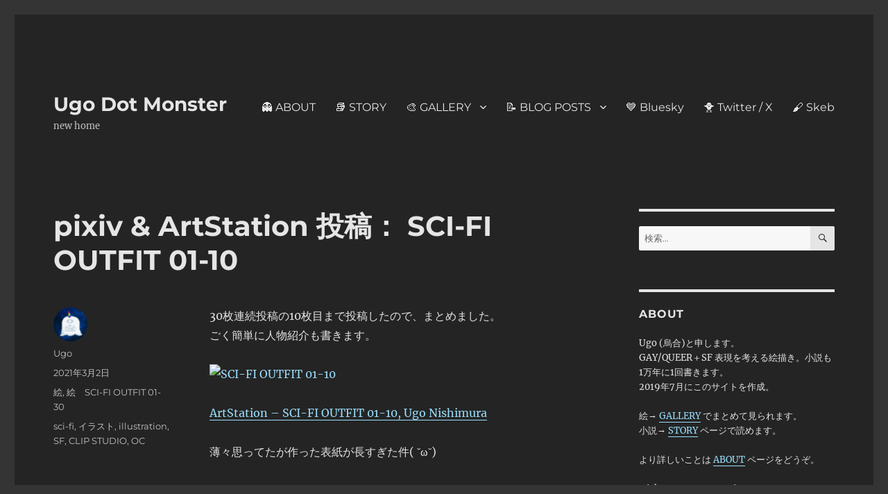

--- FILE ---
content_type: text/html; charset=UTF-8
request_url: https://www.ugo.monster/pixiv-artstation-sci-fi-outfit-01-10/
body_size: 26269
content:
<!DOCTYPE html>
<html lang="ja" class="no-js">
<head>
	<meta charset="UTF-8">
	<meta name="viewport" content="width=device-width, initial-scale=1.0">
	<link rel="profile" href="https://gmpg.org/xfn/11">
		<link rel="pingback" href="https://www.ugo.monster/xmlrpc.php">
		<script>
(function(html){html.className = html.className.replace(/\bno-js\b/,'js')})(document.documentElement);
//# sourceURL=twentysixteen_javascript_detection
</script>
<title>pixiv &#038; ArtStation 投稿： SCI-FI OUTFIT 01-10 &#8211; Ugo Dot Monster</title>
<meta name='robots' content='max-image-preview:large' />
	<style>img:is([sizes="auto" i], [sizes^="auto," i]) { contain-intrinsic-size: 3000px 1500px }</style>
	<link rel='dns-prefetch' href='//stats.wp.com' />
<link rel="alternate" type="application/rss+xml" title="Ugo Dot Monster &raquo; フィード" href="https://www.ugo.monster/feed/" />
<link rel="alternate" type="application/rss+xml" title="Ugo Dot Monster &raquo; コメントフィード" href="https://www.ugo.monster/comments/feed/" />
<link rel="alternate" type="application/rss+xml" title="Ugo Dot Monster &raquo; pixiv &#038; ArtStation 投稿： SCI-FI OUTFIT 01-10 のコメントのフィード" href="https://www.ugo.monster/pixiv-artstation-sci-fi-outfit-01-10/feed/" />
<script>
window._wpemojiSettings = {"baseUrl":"https:\/\/s.w.org\/images\/core\/emoji\/16.0.1\/72x72\/","ext":".png","svgUrl":"https:\/\/s.w.org\/images\/core\/emoji\/16.0.1\/svg\/","svgExt":".svg","source":{"concatemoji":"https:\/\/www.ugo.monster\/wp-includes\/js\/wp-emoji-release.min.js?ver=6.8.3"}};
/*! This file is auto-generated */
!function(s,n){var o,i,e;function c(e){try{var t={supportTests:e,timestamp:(new Date).valueOf()};sessionStorage.setItem(o,JSON.stringify(t))}catch(e){}}function p(e,t,n){e.clearRect(0,0,e.canvas.width,e.canvas.height),e.fillText(t,0,0);var t=new Uint32Array(e.getImageData(0,0,e.canvas.width,e.canvas.height).data),a=(e.clearRect(0,0,e.canvas.width,e.canvas.height),e.fillText(n,0,0),new Uint32Array(e.getImageData(0,0,e.canvas.width,e.canvas.height).data));return t.every(function(e,t){return e===a[t]})}function u(e,t){e.clearRect(0,0,e.canvas.width,e.canvas.height),e.fillText(t,0,0);for(var n=e.getImageData(16,16,1,1),a=0;a<n.data.length;a++)if(0!==n.data[a])return!1;return!0}function f(e,t,n,a){switch(t){case"flag":return n(e,"\ud83c\udff3\ufe0f\u200d\u26a7\ufe0f","\ud83c\udff3\ufe0f\u200b\u26a7\ufe0f")?!1:!n(e,"\ud83c\udde8\ud83c\uddf6","\ud83c\udde8\u200b\ud83c\uddf6")&&!n(e,"\ud83c\udff4\udb40\udc67\udb40\udc62\udb40\udc65\udb40\udc6e\udb40\udc67\udb40\udc7f","\ud83c\udff4\u200b\udb40\udc67\u200b\udb40\udc62\u200b\udb40\udc65\u200b\udb40\udc6e\u200b\udb40\udc67\u200b\udb40\udc7f");case"emoji":return!a(e,"\ud83e\udedf")}return!1}function g(e,t,n,a){var r="undefined"!=typeof WorkerGlobalScope&&self instanceof WorkerGlobalScope?new OffscreenCanvas(300,150):s.createElement("canvas"),o=r.getContext("2d",{willReadFrequently:!0}),i=(o.textBaseline="top",o.font="600 32px Arial",{});return e.forEach(function(e){i[e]=t(o,e,n,a)}),i}function t(e){var t=s.createElement("script");t.src=e,t.defer=!0,s.head.appendChild(t)}"undefined"!=typeof Promise&&(o="wpEmojiSettingsSupports",i=["flag","emoji"],n.supports={everything:!0,everythingExceptFlag:!0},e=new Promise(function(e){s.addEventListener("DOMContentLoaded",e,{once:!0})}),new Promise(function(t){var n=function(){try{var e=JSON.parse(sessionStorage.getItem(o));if("object"==typeof e&&"number"==typeof e.timestamp&&(new Date).valueOf()<e.timestamp+604800&&"object"==typeof e.supportTests)return e.supportTests}catch(e){}return null}();if(!n){if("undefined"!=typeof Worker&&"undefined"!=typeof OffscreenCanvas&&"undefined"!=typeof URL&&URL.createObjectURL&&"undefined"!=typeof Blob)try{var e="postMessage("+g.toString()+"("+[JSON.stringify(i),f.toString(),p.toString(),u.toString()].join(",")+"));",a=new Blob([e],{type:"text/javascript"}),r=new Worker(URL.createObjectURL(a),{name:"wpTestEmojiSupports"});return void(r.onmessage=function(e){c(n=e.data),r.terminate(),t(n)})}catch(e){}c(n=g(i,f,p,u))}t(n)}).then(function(e){for(var t in e)n.supports[t]=e[t],n.supports.everything=n.supports.everything&&n.supports[t],"flag"!==t&&(n.supports.everythingExceptFlag=n.supports.everythingExceptFlag&&n.supports[t]);n.supports.everythingExceptFlag=n.supports.everythingExceptFlag&&!n.supports.flag,n.DOMReady=!1,n.readyCallback=function(){n.DOMReady=!0}}).then(function(){return e}).then(function(){var e;n.supports.everything||(n.readyCallback(),(e=n.source||{}).concatemoji?t(e.concatemoji):e.wpemoji&&e.twemoji&&(t(e.twemoji),t(e.wpemoji)))}))}((window,document),window._wpemojiSettings);
</script>
<link rel='stylesheet' id='twentysixteen-jetpack-css' href='https://www.ugo.monster/wp-content/plugins/jetpack/modules/theme-tools/compat/twentysixteen.css?ver=15.4' media='all' />
<link rel='stylesheet' id='jetpack_related-posts-css' href='https://www.ugo.monster/wp-content/plugins/jetpack/modules/related-posts/related-posts.css?ver=20240116' media='all' />
<style id='wp-emoji-styles-inline-css'>

	img.wp-smiley, img.emoji {
		display: inline !important;
		border: none !important;
		box-shadow: none !important;
		height: 1em !important;
		width: 1em !important;
		margin: 0 0.07em !important;
		vertical-align: -0.1em !important;
		background: none !important;
		padding: 0 !important;
	}
</style>
<link rel='stylesheet' id='wp-block-library-css' href='https://www.ugo.monster/wp-includes/css/dist/block-library/style.min.css?ver=6.8.3' media='all' />
<style id='wp-block-library-theme-inline-css'>
.wp-block-audio :where(figcaption){color:#555;font-size:13px;text-align:center}.is-dark-theme .wp-block-audio :where(figcaption){color:#ffffffa6}.wp-block-audio{margin:0 0 1em}.wp-block-code{border:1px solid #ccc;border-radius:4px;font-family:Menlo,Consolas,monaco,monospace;padding:.8em 1em}.wp-block-embed :where(figcaption){color:#555;font-size:13px;text-align:center}.is-dark-theme .wp-block-embed :where(figcaption){color:#ffffffa6}.wp-block-embed{margin:0 0 1em}.blocks-gallery-caption{color:#555;font-size:13px;text-align:center}.is-dark-theme .blocks-gallery-caption{color:#ffffffa6}:root :where(.wp-block-image figcaption){color:#555;font-size:13px;text-align:center}.is-dark-theme :root :where(.wp-block-image figcaption){color:#ffffffa6}.wp-block-image{margin:0 0 1em}.wp-block-pullquote{border-bottom:4px solid;border-top:4px solid;color:currentColor;margin-bottom:1.75em}.wp-block-pullquote cite,.wp-block-pullquote footer,.wp-block-pullquote__citation{color:currentColor;font-size:.8125em;font-style:normal;text-transform:uppercase}.wp-block-quote{border-left:.25em solid;margin:0 0 1.75em;padding-left:1em}.wp-block-quote cite,.wp-block-quote footer{color:currentColor;font-size:.8125em;font-style:normal;position:relative}.wp-block-quote:where(.has-text-align-right){border-left:none;border-right:.25em solid;padding-left:0;padding-right:1em}.wp-block-quote:where(.has-text-align-center){border:none;padding-left:0}.wp-block-quote.is-large,.wp-block-quote.is-style-large,.wp-block-quote:where(.is-style-plain){border:none}.wp-block-search .wp-block-search__label{font-weight:700}.wp-block-search__button{border:1px solid #ccc;padding:.375em .625em}:where(.wp-block-group.has-background){padding:1.25em 2.375em}.wp-block-separator.has-css-opacity{opacity:.4}.wp-block-separator{border:none;border-bottom:2px solid;margin-left:auto;margin-right:auto}.wp-block-separator.has-alpha-channel-opacity{opacity:1}.wp-block-separator:not(.is-style-wide):not(.is-style-dots){width:100px}.wp-block-separator.has-background:not(.is-style-dots){border-bottom:none;height:1px}.wp-block-separator.has-background:not(.is-style-wide):not(.is-style-dots){height:2px}.wp-block-table{margin:0 0 1em}.wp-block-table td,.wp-block-table th{word-break:normal}.wp-block-table :where(figcaption){color:#555;font-size:13px;text-align:center}.is-dark-theme .wp-block-table :where(figcaption){color:#ffffffa6}.wp-block-video :where(figcaption){color:#555;font-size:13px;text-align:center}.is-dark-theme .wp-block-video :where(figcaption){color:#ffffffa6}.wp-block-video{margin:0 0 1em}:root :where(.wp-block-template-part.has-background){margin-bottom:0;margin-top:0;padding:1.25em 2.375em}
</style>
<style id='classic-theme-styles-inline-css'>
/*! This file is auto-generated */
.wp-block-button__link{color:#fff;background-color:#32373c;border-radius:9999px;box-shadow:none;text-decoration:none;padding:calc(.667em + 2px) calc(1.333em + 2px);font-size:1.125em}.wp-block-file__button{background:#32373c;color:#fff;text-decoration:none}
</style>
<link rel='stylesheet' id='ultimate_blocks-cgb-style-css-css' href='https://www.ugo.monster/wp-content/plugins/ultimate-blocks/dist/blocks.style.build.css?ver=3.4.9' media='all' />
<link rel='stylesheet' id='mediaelement-css' href='https://www.ugo.monster/wp-includes/js/mediaelement/mediaelementplayer-legacy.min.css?ver=4.2.17' media='all' />
<link rel='stylesheet' id='wp-mediaelement-css' href='https://www.ugo.monster/wp-includes/js/mediaelement/wp-mediaelement.min.css?ver=6.8.3' media='all' />
<style id='jetpack-sharing-buttons-style-inline-css'>
.jetpack-sharing-buttons__services-list{display:flex;flex-direction:row;flex-wrap:wrap;gap:0;list-style-type:none;margin:5px;padding:0}.jetpack-sharing-buttons__services-list.has-small-icon-size{font-size:12px}.jetpack-sharing-buttons__services-list.has-normal-icon-size{font-size:16px}.jetpack-sharing-buttons__services-list.has-large-icon-size{font-size:24px}.jetpack-sharing-buttons__services-list.has-huge-icon-size{font-size:36px}@media print{.jetpack-sharing-buttons__services-list{display:none!important}}.editor-styles-wrapper .wp-block-jetpack-sharing-buttons{gap:0;padding-inline-start:0}ul.jetpack-sharing-buttons__services-list.has-background{padding:1.25em 2.375em}
</style>
<style id='global-styles-inline-css'>
:root{--wp--preset--aspect-ratio--square: 1;--wp--preset--aspect-ratio--4-3: 4/3;--wp--preset--aspect-ratio--3-4: 3/4;--wp--preset--aspect-ratio--3-2: 3/2;--wp--preset--aspect-ratio--2-3: 2/3;--wp--preset--aspect-ratio--16-9: 16/9;--wp--preset--aspect-ratio--9-16: 9/16;--wp--preset--color--black: #000000;--wp--preset--color--cyan-bluish-gray: #abb8c3;--wp--preset--color--white: #fff;--wp--preset--color--pale-pink: #f78da7;--wp--preset--color--vivid-red: #cf2e2e;--wp--preset--color--luminous-vivid-orange: #ff6900;--wp--preset--color--luminous-vivid-amber: #fcb900;--wp--preset--color--light-green-cyan: #7bdcb5;--wp--preset--color--vivid-green-cyan: #00d084;--wp--preset--color--pale-cyan-blue: #8ed1fc;--wp--preset--color--vivid-cyan-blue: #0693e3;--wp--preset--color--vivid-purple: #9b51e0;--wp--preset--color--dark-gray: #1a1a1a;--wp--preset--color--medium-gray: #686868;--wp--preset--color--light-gray: #e5e5e5;--wp--preset--color--blue-gray: #4d545c;--wp--preset--color--bright-blue: #007acc;--wp--preset--color--light-blue: #9adffd;--wp--preset--color--dark-brown: #402b30;--wp--preset--color--medium-brown: #774e24;--wp--preset--color--dark-red: #640c1f;--wp--preset--color--bright-red: #ff675f;--wp--preset--color--yellow: #ffef8e;--wp--preset--gradient--vivid-cyan-blue-to-vivid-purple: linear-gradient(135deg,rgba(6,147,227,1) 0%,rgb(155,81,224) 100%);--wp--preset--gradient--light-green-cyan-to-vivid-green-cyan: linear-gradient(135deg,rgb(122,220,180) 0%,rgb(0,208,130) 100%);--wp--preset--gradient--luminous-vivid-amber-to-luminous-vivid-orange: linear-gradient(135deg,rgba(252,185,0,1) 0%,rgba(255,105,0,1) 100%);--wp--preset--gradient--luminous-vivid-orange-to-vivid-red: linear-gradient(135deg,rgba(255,105,0,1) 0%,rgb(207,46,46) 100%);--wp--preset--gradient--very-light-gray-to-cyan-bluish-gray: linear-gradient(135deg,rgb(238,238,238) 0%,rgb(169,184,195) 100%);--wp--preset--gradient--cool-to-warm-spectrum: linear-gradient(135deg,rgb(74,234,220) 0%,rgb(151,120,209) 20%,rgb(207,42,186) 40%,rgb(238,44,130) 60%,rgb(251,105,98) 80%,rgb(254,248,76) 100%);--wp--preset--gradient--blush-light-purple: linear-gradient(135deg,rgb(255,206,236) 0%,rgb(152,150,240) 100%);--wp--preset--gradient--blush-bordeaux: linear-gradient(135deg,rgb(254,205,165) 0%,rgb(254,45,45) 50%,rgb(107,0,62) 100%);--wp--preset--gradient--luminous-dusk: linear-gradient(135deg,rgb(255,203,112) 0%,rgb(199,81,192) 50%,rgb(65,88,208) 100%);--wp--preset--gradient--pale-ocean: linear-gradient(135deg,rgb(255,245,203) 0%,rgb(182,227,212) 50%,rgb(51,167,181) 100%);--wp--preset--gradient--electric-grass: linear-gradient(135deg,rgb(202,248,128) 0%,rgb(113,206,126) 100%);--wp--preset--gradient--midnight: linear-gradient(135deg,rgb(2,3,129) 0%,rgb(40,116,252) 100%);--wp--preset--font-size--small: 13px;--wp--preset--font-size--medium: 20px;--wp--preset--font-size--large: 36px;--wp--preset--font-size--x-large: 42px;--wp--preset--spacing--20: 0.44rem;--wp--preset--spacing--30: 0.67rem;--wp--preset--spacing--40: 1rem;--wp--preset--spacing--50: 1.5rem;--wp--preset--spacing--60: 2.25rem;--wp--preset--spacing--70: 3.38rem;--wp--preset--spacing--80: 5.06rem;--wp--preset--shadow--natural: 6px 6px 9px rgba(0, 0, 0, 0.2);--wp--preset--shadow--deep: 12px 12px 50px rgba(0, 0, 0, 0.4);--wp--preset--shadow--sharp: 6px 6px 0px rgba(0, 0, 0, 0.2);--wp--preset--shadow--outlined: 6px 6px 0px -3px rgba(255, 255, 255, 1), 6px 6px rgba(0, 0, 0, 1);--wp--preset--shadow--crisp: 6px 6px 0px rgba(0, 0, 0, 1);}:where(.is-layout-flex){gap: 0.5em;}:where(.is-layout-grid){gap: 0.5em;}body .is-layout-flex{display: flex;}.is-layout-flex{flex-wrap: wrap;align-items: center;}.is-layout-flex > :is(*, div){margin: 0;}body .is-layout-grid{display: grid;}.is-layout-grid > :is(*, div){margin: 0;}:where(.wp-block-columns.is-layout-flex){gap: 2em;}:where(.wp-block-columns.is-layout-grid){gap: 2em;}:where(.wp-block-post-template.is-layout-flex){gap: 1.25em;}:where(.wp-block-post-template.is-layout-grid){gap: 1.25em;}.has-black-color{color: var(--wp--preset--color--black) !important;}.has-cyan-bluish-gray-color{color: var(--wp--preset--color--cyan-bluish-gray) !important;}.has-white-color{color: var(--wp--preset--color--white) !important;}.has-pale-pink-color{color: var(--wp--preset--color--pale-pink) !important;}.has-vivid-red-color{color: var(--wp--preset--color--vivid-red) !important;}.has-luminous-vivid-orange-color{color: var(--wp--preset--color--luminous-vivid-orange) !important;}.has-luminous-vivid-amber-color{color: var(--wp--preset--color--luminous-vivid-amber) !important;}.has-light-green-cyan-color{color: var(--wp--preset--color--light-green-cyan) !important;}.has-vivid-green-cyan-color{color: var(--wp--preset--color--vivid-green-cyan) !important;}.has-pale-cyan-blue-color{color: var(--wp--preset--color--pale-cyan-blue) !important;}.has-vivid-cyan-blue-color{color: var(--wp--preset--color--vivid-cyan-blue) !important;}.has-vivid-purple-color{color: var(--wp--preset--color--vivid-purple) !important;}.has-black-background-color{background-color: var(--wp--preset--color--black) !important;}.has-cyan-bluish-gray-background-color{background-color: var(--wp--preset--color--cyan-bluish-gray) !important;}.has-white-background-color{background-color: var(--wp--preset--color--white) !important;}.has-pale-pink-background-color{background-color: var(--wp--preset--color--pale-pink) !important;}.has-vivid-red-background-color{background-color: var(--wp--preset--color--vivid-red) !important;}.has-luminous-vivid-orange-background-color{background-color: var(--wp--preset--color--luminous-vivid-orange) !important;}.has-luminous-vivid-amber-background-color{background-color: var(--wp--preset--color--luminous-vivid-amber) !important;}.has-light-green-cyan-background-color{background-color: var(--wp--preset--color--light-green-cyan) !important;}.has-vivid-green-cyan-background-color{background-color: var(--wp--preset--color--vivid-green-cyan) !important;}.has-pale-cyan-blue-background-color{background-color: var(--wp--preset--color--pale-cyan-blue) !important;}.has-vivid-cyan-blue-background-color{background-color: var(--wp--preset--color--vivid-cyan-blue) !important;}.has-vivid-purple-background-color{background-color: var(--wp--preset--color--vivid-purple) !important;}.has-black-border-color{border-color: var(--wp--preset--color--black) !important;}.has-cyan-bluish-gray-border-color{border-color: var(--wp--preset--color--cyan-bluish-gray) !important;}.has-white-border-color{border-color: var(--wp--preset--color--white) !important;}.has-pale-pink-border-color{border-color: var(--wp--preset--color--pale-pink) !important;}.has-vivid-red-border-color{border-color: var(--wp--preset--color--vivid-red) !important;}.has-luminous-vivid-orange-border-color{border-color: var(--wp--preset--color--luminous-vivid-orange) !important;}.has-luminous-vivid-amber-border-color{border-color: var(--wp--preset--color--luminous-vivid-amber) !important;}.has-light-green-cyan-border-color{border-color: var(--wp--preset--color--light-green-cyan) !important;}.has-vivid-green-cyan-border-color{border-color: var(--wp--preset--color--vivid-green-cyan) !important;}.has-pale-cyan-blue-border-color{border-color: var(--wp--preset--color--pale-cyan-blue) !important;}.has-vivid-cyan-blue-border-color{border-color: var(--wp--preset--color--vivid-cyan-blue) !important;}.has-vivid-purple-border-color{border-color: var(--wp--preset--color--vivid-purple) !important;}.has-vivid-cyan-blue-to-vivid-purple-gradient-background{background: var(--wp--preset--gradient--vivid-cyan-blue-to-vivid-purple) !important;}.has-light-green-cyan-to-vivid-green-cyan-gradient-background{background: var(--wp--preset--gradient--light-green-cyan-to-vivid-green-cyan) !important;}.has-luminous-vivid-amber-to-luminous-vivid-orange-gradient-background{background: var(--wp--preset--gradient--luminous-vivid-amber-to-luminous-vivid-orange) !important;}.has-luminous-vivid-orange-to-vivid-red-gradient-background{background: var(--wp--preset--gradient--luminous-vivid-orange-to-vivid-red) !important;}.has-very-light-gray-to-cyan-bluish-gray-gradient-background{background: var(--wp--preset--gradient--very-light-gray-to-cyan-bluish-gray) !important;}.has-cool-to-warm-spectrum-gradient-background{background: var(--wp--preset--gradient--cool-to-warm-spectrum) !important;}.has-blush-light-purple-gradient-background{background: var(--wp--preset--gradient--blush-light-purple) !important;}.has-blush-bordeaux-gradient-background{background: var(--wp--preset--gradient--blush-bordeaux) !important;}.has-luminous-dusk-gradient-background{background: var(--wp--preset--gradient--luminous-dusk) !important;}.has-pale-ocean-gradient-background{background: var(--wp--preset--gradient--pale-ocean) !important;}.has-electric-grass-gradient-background{background: var(--wp--preset--gradient--electric-grass) !important;}.has-midnight-gradient-background{background: var(--wp--preset--gradient--midnight) !important;}.has-small-font-size{font-size: var(--wp--preset--font-size--small) !important;}.has-medium-font-size{font-size: var(--wp--preset--font-size--medium) !important;}.has-large-font-size{font-size: var(--wp--preset--font-size--large) !important;}.has-x-large-font-size{font-size: var(--wp--preset--font-size--x-large) !important;}
:where(.wp-block-post-template.is-layout-flex){gap: 1.25em;}:where(.wp-block-post-template.is-layout-grid){gap: 1.25em;}
:where(.wp-block-columns.is-layout-flex){gap: 2em;}:where(.wp-block-columns.is-layout-grid){gap: 2em;}
:root :where(.wp-block-pullquote){font-size: 1.5em;line-height: 1.6;}
</style>
<link rel='stylesheet' id='ub-extension-style-css-css' href='https://www.ugo.monster/wp-content/plugins/ultimate-blocks/src/extensions/style.css?ver=6.8.3' media='all' />
<link rel='stylesheet' id='style-css' href='https://www.ugo.monster/wp-content/themes/twentysixteen/style.css?ver=6.8.3' media='all' />
<link rel='stylesheet' id='child-style-css' href='https://www.ugo.monster/wp-content/themes/twentysixteen_child/style.css?ver=6.8.3' media='all' />
<link rel='stylesheet' id='twentysixteen-fonts-css' href='https://www.ugo.monster/wp-content/themes/twentysixteen/fonts/merriweather-plus-montserrat-plus-inconsolata.css?ver=20230328' media='all' />
<link rel='stylesheet' id='genericons-css' href='https://www.ugo.monster/wp-content/plugins/jetpack/_inc/genericons/genericons/genericons.css?ver=3.1' media='all' />
<link rel='stylesheet' id='twentysixteen-style-css' href='https://www.ugo.monster/wp-content/themes/twentysixteen_child/style.css?ver=20251202' media='all' />
<style id='twentysixteen-style-inline-css'>
	/* Color Scheme */

	/* Background Color */
	body {
		background-color: #262626;
	}

	/* Page Background Color */
	.site {
		background-color: #1a1a1a;
	}

	mark,
	ins,
	button,
	button[disabled]:hover,
	button[disabled]:focus,
	input[type="button"],
	input[type="button"][disabled]:hover,
	input[type="button"][disabled]:focus,
	input[type="reset"],
	input[type="reset"][disabled]:hover,
	input[type="reset"][disabled]:focus,
	input[type="submit"],
	input[type="submit"][disabled]:hover,
	input[type="submit"][disabled]:focus,
	.menu-toggle.toggled-on,
	.menu-toggle.toggled-on:hover,
	.menu-toggle.toggled-on:focus,
	.pagination .prev,
	.pagination .next,
	.pagination .prev:hover,
	.pagination .prev:focus,
	.pagination .next:hover,
	.pagination .next:focus,
	.pagination .nav-links:before,
	.pagination .nav-links:after,
	.widget_calendar tbody a,
	.widget_calendar tbody a:hover,
	.widget_calendar tbody a:focus,
	.page-links a,
	.page-links a:hover,
	.page-links a:focus {
		color: #1a1a1a;
	}

	/* Link Color */
	.menu-toggle:hover,
	.menu-toggle:focus,
	a,
	.main-navigation a:hover,
	.main-navigation a:focus,
	.dropdown-toggle:hover,
	.dropdown-toggle:focus,
	.social-navigation a:hover:before,
	.social-navigation a:focus:before,
	.post-navigation a:hover .post-title,
	.post-navigation a:focus .post-title,
	.tagcloud a:hover,
	.tagcloud a:focus,
	.site-branding .site-title a:hover,
	.site-branding .site-title a:focus,
	.entry-title a:hover,
	.entry-title a:focus,
	.entry-footer a:hover,
	.entry-footer a:focus,
	.comment-metadata a:hover,
	.comment-metadata a:focus,
	.pingback .comment-edit-link:hover,
	.pingback .comment-edit-link:focus,
	.comment-reply-link,
	.comment-reply-link:hover,
	.comment-reply-link:focus,
	.required,
	.site-info a:hover,
	.site-info a:focus {
		color: #9adffd;
	}

	mark,
	ins,
	button:hover,
	button:focus,
	input[type="button"]:hover,
	input[type="button"]:focus,
	input[type="reset"]:hover,
	input[type="reset"]:focus,
	input[type="submit"]:hover,
	input[type="submit"]:focus,
	.pagination .prev:hover,
	.pagination .prev:focus,
	.pagination .next:hover,
	.pagination .next:focus,
	.widget_calendar tbody a,
	.page-links a:hover,
	.page-links a:focus {
		background-color: #9adffd;
	}

	input[type="date"]:focus,
	input[type="time"]:focus,
	input[type="datetime-local"]:focus,
	input[type="week"]:focus,
	input[type="month"]:focus,
	input[type="text"]:focus,
	input[type="email"]:focus,
	input[type="url"]:focus,
	input[type="password"]:focus,
	input[type="search"]:focus,
	input[type="tel"]:focus,
	input[type="number"]:focus,
	textarea:focus,
	.tagcloud a:hover,
	.tagcloud a:focus,
	.menu-toggle:hover,
	.menu-toggle:focus {
		border-color: #9adffd;
	}

	/* Main Text Color */
	body,
	blockquote cite,
	blockquote small,
	.main-navigation a,
	.menu-toggle,
	.dropdown-toggle,
	.social-navigation a,
	.post-navigation a,
	.pagination a:hover,
	.pagination a:focus,
	.widget-title a,
	.site-branding .site-title a,
	.entry-title a,
	.page-links > .page-links-title,
	.comment-author,
	.comment-reply-title small a:hover,
	.comment-reply-title small a:focus {
		color: #e5e5e5;
	}

	blockquote,
	.menu-toggle.toggled-on,
	.menu-toggle.toggled-on:hover,
	.menu-toggle.toggled-on:focus,
	.post-navigation,
	.post-navigation div + div,
	.pagination,
	.widget,
	.page-header,
	.page-links a,
	.comments-title,
	.comment-reply-title {
		border-color: #e5e5e5;
	}

	button,
	button[disabled]:hover,
	button[disabled]:focus,
	input[type="button"],
	input[type="button"][disabled]:hover,
	input[type="button"][disabled]:focus,
	input[type="reset"],
	input[type="reset"][disabled]:hover,
	input[type="reset"][disabled]:focus,
	input[type="submit"],
	input[type="submit"][disabled]:hover,
	input[type="submit"][disabled]:focus,
	.menu-toggle.toggled-on,
	.menu-toggle.toggled-on:hover,
	.menu-toggle.toggled-on:focus,
	.pagination:before,
	.pagination:after,
	.pagination .prev,
	.pagination .next,
	.page-links a {
		background-color: #e5e5e5;
	}

	/* Secondary Text Color */

	/**
	 * IE8 and earlier will drop any block with CSS3 selectors.
	 * Do not combine these styles with the next block.
	 */
	body:not(.search-results) .entry-summary {
		color: #c1c1c1;
	}

	blockquote,
	.post-password-form label,
	a:hover,
	a:focus,
	a:active,
	.post-navigation .meta-nav,
	.image-navigation,
	.comment-navigation,
	.widget_recent_entries .post-date,
	.widget_rss .rss-date,
	.widget_rss cite,
	.site-description,
	.author-bio,
	.entry-footer,
	.entry-footer a,
	.sticky-post,
	.taxonomy-description,
	.entry-caption,
	.comment-metadata,
	.pingback .edit-link,
	.comment-metadata a,
	.pingback .comment-edit-link,
	.comment-form label,
	.comment-notes,
	.comment-awaiting-moderation,
	.logged-in-as,
	.form-allowed-tags,
	.site-info,
	.site-info a,
	.wp-caption .wp-caption-text,
	.gallery-caption,
	.widecolumn label,
	.widecolumn .mu_register label {
		color: #c1c1c1;
	}

	.widget_calendar tbody a:hover,
	.widget_calendar tbody a:focus {
		background-color: #c1c1c1;
	}

	/* Border Color */
	fieldset,
	pre,
	abbr,
	acronym,
	table,
	th,
	td,
	input[type="date"],
	input[type="time"],
	input[type="datetime-local"],
	input[type="week"],
	input[type="month"],
	input[type="text"],
	input[type="email"],
	input[type="url"],
	input[type="password"],
	input[type="search"],
	input[type="tel"],
	input[type="number"],
	textarea,
	.main-navigation li,
	.main-navigation .primary-menu,
	.menu-toggle,
	.dropdown-toggle:after,
	.social-navigation a,
	.image-navigation,
	.comment-navigation,
	.tagcloud a,
	.entry-content,
	.entry-summary,
	.page-links a,
	.page-links > span,
	.comment-list article,
	.comment-list .pingback,
	.comment-list .trackback,
	.comment-reply-link,
	.no-comments,
	.widecolumn .mu_register .mu_alert {
		border-color: rgba( 229, 229, 229, 0.2);
	}

	hr,
	code {
		background-color: rgba( 229, 229, 229, 0.2);
	}

	@media screen and (min-width: 56.875em) {
		.main-navigation li:hover > a,
		.main-navigation li.focus > a {
			color: #9adffd;
		}

		.main-navigation ul ul,
		.main-navigation ul ul li {
			border-color: rgba( 229, 229, 229, 0.2);
		}

		.main-navigation ul ul:before {
			border-top-color: rgba( 229, 229, 229, 0.2);
			border-bottom-color: rgba( 229, 229, 229, 0.2);
		}

		.main-navigation ul ul li {
			background-color: #1a1a1a;
		}

		.main-navigation ul ul:after {
			border-top-color: #1a1a1a;
			border-bottom-color: #1a1a1a;
		}
	}


		/* Custom Page Background Color */
		.site {
			background-color: #242424;
		}

		mark,
		ins,
		button,
		button[disabled]:hover,
		button[disabled]:focus,
		input[type="button"],
		input[type="button"][disabled]:hover,
		input[type="button"][disabled]:focus,
		input[type="reset"],
		input[type="reset"][disabled]:hover,
		input[type="reset"][disabled]:focus,
		input[type="submit"],
		input[type="submit"][disabled]:hover,
		input[type="submit"][disabled]:focus,
		.menu-toggle.toggled-on,
		.menu-toggle.toggled-on:hover,
		.menu-toggle.toggled-on:focus,
		.pagination .prev,
		.pagination .next,
		.pagination .prev:hover,
		.pagination .prev:focus,
		.pagination .next:hover,
		.pagination .next:focus,
		.pagination .nav-links:before,
		.pagination .nav-links:after,
		.widget_calendar tbody a,
		.widget_calendar tbody a:hover,
		.widget_calendar tbody a:focus,
		.page-links a,
		.page-links a:hover,
		.page-links a:focus {
			color: #242424;
		}

		@media screen and (min-width: 56.875em) {
			.main-navigation ul ul li {
				background-color: #242424;
			}

			.main-navigation ul ul:after {
				border-top-color: #242424;
				border-bottom-color: #242424;
			}
		}
	
</style>
<link rel='stylesheet' id='twentysixteen-block-style-css' href='https://www.ugo.monster/wp-content/themes/twentysixteen/css/blocks.css?ver=20240817' media='all' />
<link rel='stylesheet' id='sharedaddy-css' href='https://www.ugo.monster/wp-content/plugins/jetpack/modules/sharedaddy/sharing.css?ver=15.4' media='all' />
<link rel='stylesheet' id='social-logos-css' href='https://www.ugo.monster/wp-content/plugins/jetpack/_inc/social-logos/social-logos.min.css?ver=15.4' media='all' />
<script id="jetpack_related-posts-js-extra">
var related_posts_js_options = {"post_heading":"h4"};
</script>
<script src="https://www.ugo.monster/wp-content/plugins/jetpack/_inc/build/related-posts/related-posts.min.js?ver=20240116" id="jetpack_related-posts-js"></script>
<script src="https://www.ugo.monster/wp-includes/js/jquery/jquery.min.js?ver=3.7.1" id="jquery-core-js"></script>
<script src="https://www.ugo.monster/wp-includes/js/jquery/jquery-migrate.min.js?ver=3.4.1" id="jquery-migrate-js"></script>
<script id="twentysixteen-script-js-extra">
var screenReaderText = {"expand":"\u30b5\u30d6\u30e1\u30cb\u30e5\u30fc\u3092\u5c55\u958b","collapse":"\u30b5\u30d6\u30e1\u30cb\u30e5\u30fc\u3092\u9589\u3058\u308b"};
</script>
<script src="https://www.ugo.monster/wp-content/themes/twentysixteen/js/functions.js?ver=20230629" id="twentysixteen-script-js" defer data-wp-strategy="defer"></script>
<link rel="https://api.w.org/" href="https://www.ugo.monster/wp-json/" /><link rel="alternate" title="JSON" type="application/json" href="https://www.ugo.monster/wp-json/wp/v2/posts/1220" /><link rel="EditURI" type="application/rsd+xml" title="RSD" href="https://www.ugo.monster/xmlrpc.php?rsd" />
<meta name="generator" content="WordPress 6.8.3" />
<link rel="canonical" href="https://www.ugo.monster/pixiv-artstation-sci-fi-outfit-01-10/" />
<link rel='shortlink' href='https://www.ugo.monster/?p=1220' />
<link rel="alternate" title="oEmbed (JSON)" type="application/json+oembed" href="https://www.ugo.monster/wp-json/oembed/1.0/embed?url=https%3A%2F%2Fwww.ugo.monster%2Fpixiv-artstation-sci-fi-outfit-01-10%2F" />
<link rel="alternate" title="oEmbed (XML)" type="text/xml+oembed" href="https://www.ugo.monster/wp-json/oembed/1.0/embed?url=https%3A%2F%2Fwww.ugo.monster%2Fpixiv-artstation-sci-fi-outfit-01-10%2F&#038;format=xml" />
	<style>img#wpstats{display:none}</style>
		<!-- Analytics by WP Statistics - https://wp-statistics.com -->
<style id="custom-background-css">
body.custom-background { background-color: #343434; }
</style>
	
<!-- Jetpack Open Graph Tags -->
<meta property="og:type" content="article" />
<meta property="og:title" content="pixiv &#038; ArtStation 投稿： SCI-FI OUTFIT 01-10" />
<meta property="og:url" content="https://www.ugo.monster/pixiv-artstation-sci-fi-outfit-01-10/" />
<meta property="og:description" content="30枚連続投稿の10枚目まで投稿したので、まとめました。 ごく簡単に人物紹介も書きます。 ArtStation&hellip;" />
<meta property="article:published_time" content="2021-03-02T10:27:23+00:00" />
<meta property="article:modified_time" content="2021-12-12T11:01:53+00:00" />
<meta property="og:site_name" content="Ugo Dot Monster" />
<meta property="og:image" content="https://www.ugo.monster/wp-content/uploads/2021/03/30drawing_01_01_fixfixfix_s-731x1024.png" />
<meta property="og:image:width" content="731" />
<meta property="og:image:height" content="1024" />
<meta property="og:image:alt" content="SCI-FI OUTFIT 01" />
<meta property="og:locale" content="ja_JP" />
<meta name="twitter:text:title" content="pixiv &#038; ArtStation 投稿： SCI-FI OUTFIT 01-10" />
<meta name="twitter:image" content="https://www.ugo.monster/wp-content/uploads/2021/03/30drawing_01_01_fixfixfix_s-731x1024.png?w=640" />
<meta name="twitter:image:alt" content="SCI-FI OUTFIT 01" />
<meta name="twitter:card" content="summary_large_image" />

<!-- End Jetpack Open Graph Tags -->
</head>

<body class="wp-singular post-template-default single single-post postid-1220 single-format-standard custom-background wp-embed-responsive wp-theme-twentysixteen wp-child-theme-twentysixteen_child">
<div id="page" class="site">
	<div class="site-inner">
		<a class="skip-link screen-reader-text" href="#content">
			コンテンツへスキップ		</a>

		<header id="masthead" class="site-header">
			<div class="site-header-main">
				<div class="site-branding">
											<p class="site-title"><a href="https://www.ugo.monster/" rel="home" >Ugo Dot Monster</a></p>
												<p class="site-description">new home</p>
									</div><!-- .site-branding -->

									<button id="menu-toggle" class="menu-toggle">メニュー</button>

					<div id="site-header-menu" class="site-header-menu">
													<nav id="site-navigation" class="main-navigation" aria-label="メインメニュー">
								<div class="menu-test-menu-container"><ul id="menu-test-menu" class="primary-menu"><li id="menu-item-1006" class="menu-item menu-item-type-post_type menu-item-object-page menu-item-1006"><a href="https://www.ugo.monster/about/">👻 ABOUT</a></li>
<li id="menu-item-469" class="menu-item menu-item-type-post_type menu-item-object-post menu-item-469"><a href="https://www.ugo.monster/story/">📚 STORY</a></li>
<li id="menu-item-1039" class="menu-item menu-item-type-post_type menu-item-object-page menu-item-has-children menu-item-1039"><a href="https://www.ugo.monster/illustration-gallery/">🎨 GALLERY</a>
<ul class="sub-menu">
	<li id="menu-item-5285" class="menu-item menu-item-type-post_type menu-item-object-page menu-item-5285"><a href="https://www.ugo.monster/illustration-gallery/">GALLERY</a></li>
	<li id="menu-item-1517" class="menu-item menu-item-type-post_type menu-item-object-page menu-item-1517"><a href="https://www.ugo.monster/illustration-gallery/illustration-gallery-2/">GALLERY 2 (fanart)</a></li>
</ul>
</li>
<li id="menu-item-4125" class="menu-item menu-item-type-custom menu-item-object-custom menu-item-has-children menu-item-4125"><a href="https://www.ugo.monster/latest-posts/">📝 BLOG POSTS</a>
<ul class="sub-menu">
	<li id="menu-item-9608" class="menu-item menu-item-type-post_type menu-item-object-post menu-item-9608"><a href="https://www.ugo.monster/blogposts-list-2025/">投稿記事リスト　2025年</a></li>
	<li id="menu-item-8764" class="menu-item menu-item-type-post_type menu-item-object-post menu-item-8764"><a href="https://www.ugo.monster/blogposts-list-2024/">投稿記事リスト　2024年</a></li>
	<li id="menu-item-6258" class="menu-item menu-item-type-post_type menu-item-object-post menu-item-6258"><a href="https://www.ugo.monster/blogposts-list-2023/">投稿記事リスト　2023年</a></li>
	<li id="menu-item-5287" class="menu-item menu-item-type-post_type menu-item-object-post menu-item-5287"><a href="https://www.ugo.monster/blogposts-list-2022/">投稿記事リスト　2022年</a></li>
	<li id="menu-item-4126" class="menu-item menu-item-type-post_type menu-item-object-post menu-item-4126"><a href="https://www.ugo.monster/blogposts-list-2021/">投稿記事リスト　2021年</a></li>
	<li id="menu-item-4127" class="menu-item menu-item-type-post_type menu-item-object-post menu-item-4127"><a href="https://www.ugo.monster/blogposts-list-2020/">投稿記事リスト　2020年</a></li>
	<li id="menu-item-6963" class="menu-item menu-item-type-post_type menu-item-object-post menu-item-6963"><a href="https://www.ugo.monster/blogposts-list-the-boyz/">THE BOYZ 関連記事リスト</a></li>
	<li id="menu-item-5370" class="menu-item menu-item-type-post_type menu-item-object-post menu-item-5370"><a href="https://www.ugo.monster/blogposts-list-assassins-creed/">Assassin’s Creed 関連 記事リスト</a></li>
	<li id="menu-item-10981" class="menu-item menu-item-type-post_type menu-item-object-post menu-item-10981"><a href="https://www.ugo.monster/cyberpunk2077-itinerary-list/">完全初見 Cyberpunk 2077 プレイ日記一覧</a></li>
</ul>
</li>
<li id="menu-item-9609" class="menu-item menu-item-type-custom menu-item-object-custom menu-item-9609"><a href="https://bsky.app/profile/schokodonut-ugo.bsky.social">💙 Bluesky</a></li>
<li id="menu-item-401" class="menu-item menu-item-type-custom menu-item-object-custom menu-item-401"><a href="https://twitter.com/Schokodonut_Ugo">🐥 Twitter / X</a></li>
<li id="menu-item-2954" class="menu-item menu-item-type-custom menu-item-object-custom menu-item-2954"><a href="https://skeb.jp/@Ugo_U">🖌️ Skeb</a></li>
</ul></div>							</nav><!-- .main-navigation -->
						
											</div><!-- .site-header-menu -->
							</div><!-- .site-header-main -->

					</header><!-- .site-header -->

		<div id="content" class="site-content">

<div id="primary" class="content-area">
	<main id="main" class="site-main">
		
<article id="post-1220" class="post-1220 post type-post status-publish format-standard hentry category-illustration category-scifioutfit tag-sci-fi tag-15 tag-illustration tag-sf tag-clip-studio tag-oc">
	<header class="entry-header">
		<h1 class="entry-title">pixiv &#038; ArtStation 投稿： SCI-FI OUTFIT 01-10</h1>	</header><!-- .entry-header -->

	
	
	<div class="entry-content">
		<p>30枚連続投稿の10枚目まで投稿したので、まとめました。<br />
ごく簡単に人物紹介も書きます。</p>
<p><a href="https://www.pixiv.net/artworks/88166669"><img fetchpriority="high" decoding="async" src="https://embed.pixiv.net/decorate.php?illust_id=88166669&#038;mode=sns-automator" alt="SCI-FI OUTFIT 01-10" width="602" height="644" /></a></p>
<p><a href="https://www.artstation.com/artwork/OoZ2Xe" target="_blank" rel="noopener">ArtStation &#8211; SCI-FI OUTFIT 01-10, Ugo Nishimura</a></p>
<p>薄々思ってたが作った表紙が長すぎた件( ˘ω˘)</p>
<p><span id="more-1220"></span></p>
<p>&nbsp;</p>
<hr />
<figure id="attachment_1226" aria-describedby="caption-attachment-1226" style="width: 731px" class="wp-caption alignleft"><a href="https://www.ugo.monster/wp-content/uploads/2021/03/30drawing_01_01_fixfixfix_s.png"><img decoding="async" data-attachment-id="1226" data-permalink="https://www.ugo.monster/pixiv-artstation-sci-fi-outfit-01-10/30drawing_01_01_fixfixfix_s/" data-orig-file="https://www.ugo.monster/wp-content/uploads/2021/03/30drawing_01_01_fixfixfix_s.png" data-orig-size="1000,1400" data-comments-opened="1" data-image-meta="{&quot;aperture&quot;:&quot;0&quot;,&quot;credit&quot;:&quot;&quot;,&quot;camera&quot;:&quot;&quot;,&quot;caption&quot;:&quot;&quot;,&quot;created_timestamp&quot;:&quot;0&quot;,&quot;copyright&quot;:&quot;&quot;,&quot;focal_length&quot;:&quot;0&quot;,&quot;iso&quot;:&quot;0&quot;,&quot;shutter_speed&quot;:&quot;0&quot;,&quot;title&quot;:&quot;&quot;,&quot;orientation&quot;:&quot;0&quot;}" data-image-title="30drawing_01_s" data-image-description="" data-image-caption="&lt;p&gt;SCI-FI OUTFIT 01&lt;/p&gt;
" data-medium-file="https://www.ugo.monster/wp-content/uploads/2021/03/30drawing_01_01_fixfixfix_s-214x300.png" data-large-file="https://www.ugo.monster/wp-content/uploads/2021/03/30drawing_01_01_fixfixfix_s-731x1024.png" class="wp-image-1226 size-large" src="https://www.ugo.monster/wp-content/uploads/2021/03/30drawing_01_01_fixfixfix_s-731x1024.png" alt="SCI-FI OUTFIT 01" width="731" height="1024" srcset="https://www.ugo.monster/wp-content/uploads/2021/03/30drawing_01_01_fixfixfix_s-731x1024.png 731w, https://www.ugo.monster/wp-content/uploads/2021/03/30drawing_01_01_fixfixfix_s-214x300.png 214w, https://www.ugo.monster/wp-content/uploads/2021/03/30drawing_01_01_fixfixfix_s-768x1075.png 768w, https://www.ugo.monster/wp-content/uploads/2021/03/30drawing_01_01_fixfixfix_s.png 1000w" sizes="(max-width: 709px) 85vw, (max-width: 909px) 67vw, (max-width: 984px) 61vw, (max-width: 1362px) 45vw, 600px" /></a><figcaption id="caption-attachment-1226" class="wp-caption-text">SCI-FI OUTFIT 01</figcaption></figure>
<p><strong>【　ケイデン・キュビワノ　】</strong><br />
『ここは淡い青よりも深く遠く』の登場人物。<br />
地球の植民惑星出身の人間。髪が青いのはその植民惑星出身者の特徴です。</p>
<p>このお兄さんは儂が一番描いてるOCです。<br />
30枚描くにあたり1から30まで順番通りに描いたわけではないが、これはほんとに1枚目で描きました。<br />
つまり他より丁寧に描けてしまっている(永眠)</p>
<p>前に描いた制服がけっこうモサッとしてたんで、もっとシャープな仕事着をデザインしたく、こんな感じにしました。<br />
これは制服というより、仕事着に使える服を自分でコーディネートして着てるイメージです。</p>
<p>&nbsp;</p>
<hr />
<figure id="attachment_1227" aria-describedby="caption-attachment-1227" style="width: 731px" class="wp-caption alignleft"><a href="https://www.ugo.monster/wp-content/uploads/2021/03/30drawing_02_01_s.png"><img decoding="async" data-attachment-id="1227" data-permalink="https://www.ugo.monster/pixiv-artstation-sci-fi-outfit-01-10/30drawing_02_01_s/" data-orig-file="https://www.ugo.monster/wp-content/uploads/2021/03/30drawing_02_01_s.png" data-orig-size="1000,1400" data-comments-opened="1" data-image-meta="{&quot;aperture&quot;:&quot;0&quot;,&quot;credit&quot;:&quot;&quot;,&quot;camera&quot;:&quot;&quot;,&quot;caption&quot;:&quot;&quot;,&quot;created_timestamp&quot;:&quot;0&quot;,&quot;copyright&quot;:&quot;&quot;,&quot;focal_length&quot;:&quot;0&quot;,&quot;iso&quot;:&quot;0&quot;,&quot;shutter_speed&quot;:&quot;0&quot;,&quot;title&quot;:&quot;&quot;,&quot;orientation&quot;:&quot;0&quot;}" data-image-title="30drawing_02_s" data-image-description="" data-image-caption="&lt;p&gt;SCI-FI OUTFIT 02&lt;/p&gt;
" data-medium-file="https://www.ugo.monster/wp-content/uploads/2021/03/30drawing_02_01_s-214x300.png" data-large-file="https://www.ugo.monster/wp-content/uploads/2021/03/30drawing_02_01_s-731x1024.png" class="wp-image-1227 size-large" src="https://www.ugo.monster/wp-content/uploads/2021/03/30drawing_02_01_s-731x1024.png" alt="SCI-FI OUTFIT 02" width="731" height="1024" srcset="https://www.ugo.monster/wp-content/uploads/2021/03/30drawing_02_01_s-731x1024.png 731w, https://www.ugo.monster/wp-content/uploads/2021/03/30drawing_02_01_s-214x300.png 214w, https://www.ugo.monster/wp-content/uploads/2021/03/30drawing_02_01_s-768x1075.png 768w, https://www.ugo.monster/wp-content/uploads/2021/03/30drawing_02_01_s.png 1000w" sizes="(max-width: 709px) 85vw, (max-width: 909px) 67vw, (max-width: 984px) 61vw, (max-width: 1362px) 45vw, 600px" /></a><figcaption id="caption-attachment-1227" class="wp-caption-text">SCI-FI OUTFIT 02</figcaption></figure>
<p><strong>【　シャウプト・ロステノ　】</strong><br />
『ここは淡い青よりも深く遠く』の登場人物。<br />
シェイプシフター種族。この容姿はケイデン・キュビワノの惑星出身者の姿を真似したものです。</p>
<p>なんでも連作の2枚目というのは地獄であり、これを描いた時も死にました。<br />
デザインは、こっちは調査船用制服として考えました。前もそれで制服を描きましたが、もうちょっとSFみを出したかった。<br />
左胸と右肩にあるシンボルは、いちおうロスの種族のシンボルマークとして考えたものです。小さすぎてよくわからんが( ˘ω˘)</p>
<p>&nbsp;</p>
<hr />
<figure id="attachment_1228" aria-describedby="caption-attachment-1228" style="width: 731px" class="wp-caption alignleft"><a href="https://www.ugo.monster/wp-content/uploads/2021/03/30drawing_03_fix_s.png"><img loading="lazy" decoding="async" data-attachment-id="1228" data-permalink="https://www.ugo.monster/pixiv-artstation-sci-fi-outfit-01-10/30drawing_03_fix_s/" data-orig-file="https://www.ugo.monster/wp-content/uploads/2021/03/30drawing_03_fix_s.png" data-orig-size="1000,1400" data-comments-opened="1" data-image-meta="{&quot;aperture&quot;:&quot;0&quot;,&quot;credit&quot;:&quot;&quot;,&quot;camera&quot;:&quot;&quot;,&quot;caption&quot;:&quot;&quot;,&quot;created_timestamp&quot;:&quot;0&quot;,&quot;copyright&quot;:&quot;&quot;,&quot;focal_length&quot;:&quot;0&quot;,&quot;iso&quot;:&quot;0&quot;,&quot;shutter_speed&quot;:&quot;0&quot;,&quot;title&quot;:&quot;&quot;,&quot;orientation&quot;:&quot;0&quot;}" data-image-title="30drawing_03_s" data-image-description="" data-image-caption="&lt;p&gt;SCI-FI OUTFIT 03&lt;/p&gt;
" data-medium-file="https://www.ugo.monster/wp-content/uploads/2021/03/30drawing_03_fix_s-214x300.png" data-large-file="https://www.ugo.monster/wp-content/uploads/2021/03/30drawing_03_fix_s-731x1024.png" class="wp-image-1228 size-large" src="https://www.ugo.monster/wp-content/uploads/2021/03/30drawing_03_fix_s-731x1024.png" alt="SCI-FI OUTFIT 03" width="731" height="1024" srcset="https://www.ugo.monster/wp-content/uploads/2021/03/30drawing_03_fix_s-731x1024.png 731w, https://www.ugo.monster/wp-content/uploads/2021/03/30drawing_03_fix_s-214x300.png 214w, https://www.ugo.monster/wp-content/uploads/2021/03/30drawing_03_fix_s-768x1075.png 768w, https://www.ugo.monster/wp-content/uploads/2021/03/30drawing_03_fix_s.png 1000w" sizes="auto, (max-width: 709px) 85vw, (max-width: 909px) 67vw, (max-width: 984px) 61vw, (max-width: 1362px) 45vw, 600px" /></a><figcaption id="caption-attachment-1228" class="wp-caption-text">SCI-FI OUTFIT 03</figcaption></figure>
<p><strong>【　セス　】</strong><br />
『誰かの中の一日目』のセスくんです。セスくんをちゃんと描いたのは初めてかもしれん(憶えてないんかい)<br />
人間と異星人の混血種族。いうて見た目、文化もほぼ人間ですが。</p>
<p>地球人じゃない人間の髪の色を変えるのが趣味みたいになっちゃってる( ˘ω˘)<br />
デザインした時期も違うし意図した訳じゃないのにそうなっていた短絡的思考。</p>
<p>でもこの白い髪は気に入っている&#8230;セスくんと同じ種族として描いてるキャラはみんな白い髪です。<br />
小説の中でピザ屋の制服を盗んで着てる場面があるので、そのピザ屋制服にしました。小説内で黄色ってはっきり書いてあったのでそのまま描いたんですが、3枚目でいきなり暖色系になったので悲鳴をあげた(それだけで？)</p>
<p>&nbsp;</p>
<hr />
<figure id="attachment_1229" aria-describedby="caption-attachment-1229" style="width: 731px" class="wp-caption alignleft"><a href="https://www.ugo.monster/wp-content/uploads/2021/03/30drawing_04_s.png"><img loading="lazy" decoding="async" data-attachment-id="1229" data-permalink="https://www.ugo.monster/pixiv-artstation-sci-fi-outfit-01-10/30drawing_04_s/" data-orig-file="https://www.ugo.monster/wp-content/uploads/2021/03/30drawing_04_s.png" data-orig-size="1000,1400" data-comments-opened="1" data-image-meta="{&quot;aperture&quot;:&quot;0&quot;,&quot;credit&quot;:&quot;&quot;,&quot;camera&quot;:&quot;&quot;,&quot;caption&quot;:&quot;&quot;,&quot;created_timestamp&quot;:&quot;0&quot;,&quot;copyright&quot;:&quot;&quot;,&quot;focal_length&quot;:&quot;0&quot;,&quot;iso&quot;:&quot;0&quot;,&quot;shutter_speed&quot;:&quot;0&quot;,&quot;title&quot;:&quot;&quot;,&quot;orientation&quot;:&quot;0&quot;}" data-image-title="30drawing_04_s" data-image-description="" data-image-caption="&lt;p&gt;SCI-FI OUTFIT 04&lt;/p&gt;
" data-medium-file="https://www.ugo.monster/wp-content/uploads/2021/03/30drawing_04_s-214x300.png" data-large-file="https://www.ugo.monster/wp-content/uploads/2021/03/30drawing_04_s-731x1024.png" class="wp-image-1229 size-large" src="https://www.ugo.monster/wp-content/uploads/2021/03/30drawing_04_s-731x1024.png" alt="SCI-FI OUTFIT 04" width="731" height="1024" srcset="https://www.ugo.monster/wp-content/uploads/2021/03/30drawing_04_s-731x1024.png 731w, https://www.ugo.monster/wp-content/uploads/2021/03/30drawing_04_s-214x300.png 214w, https://www.ugo.monster/wp-content/uploads/2021/03/30drawing_04_s-768x1075.png 768w, https://www.ugo.monster/wp-content/uploads/2021/03/30drawing_04_s.png 1000w" sizes="auto, (max-width: 709px) 85vw, (max-width: 909px) 67vw, (max-width: 984px) 61vw, (max-width: 1362px) 45vw, 600px" /></a><figcaption id="caption-attachment-1229" class="wp-caption-text">SCI-FI OUTFIT 04</figcaption></figure>
<p><strong>【　アレックス　】</strong><br />
『誰かの中の一日目』の登場人物、というか主人公です。セスじゃなくてこっちが主人公なんかい。<br />
人工生命体。訳あって所有者はいない。</p>
<p>賞金稼ぎをやってるのでモダンアサシンぽい仕事着にしよう、とこんな感じにしました。群衆の中で目立たず主張しない服。ちょっとビジネスマンぽく。<br />
そういう意図でしたんで派手なデザインじゃないが、全体的な仕上がりはけっこうよかったなと思うです。ハイ。</p>
<p>&nbsp;</p>
<hr />
<figure id="attachment_1230" aria-describedby="caption-attachment-1230" style="width: 731px" class="wp-caption alignleft"><a href="https://www.ugo.monster/wp-content/uploads/2021/03/30drawing_05_dc_s.png"><img loading="lazy" decoding="async" data-attachment-id="1230" data-permalink="https://www.ugo.monster/pixiv-artstation-sci-fi-outfit-01-10/30drawing_05_dc_s/" data-orig-file="https://www.ugo.monster/wp-content/uploads/2021/03/30drawing_05_dc_s.png" data-orig-size="1000,1400" data-comments-opened="1" data-image-meta="{&quot;aperture&quot;:&quot;0&quot;,&quot;credit&quot;:&quot;&quot;,&quot;camera&quot;:&quot;&quot;,&quot;caption&quot;:&quot;&quot;,&quot;created_timestamp&quot;:&quot;0&quot;,&quot;copyright&quot;:&quot;&quot;,&quot;focal_length&quot;:&quot;0&quot;,&quot;iso&quot;:&quot;0&quot;,&quot;shutter_speed&quot;:&quot;0&quot;,&quot;title&quot;:&quot;&quot;,&quot;orientation&quot;:&quot;0&quot;}" data-image-title="30drawing_05_dc_s" data-image-description="" data-image-caption="&lt;p&gt;SCI-FI OUTFIT 05&lt;/p&gt;
" data-medium-file="https://www.ugo.monster/wp-content/uploads/2021/03/30drawing_05_dc_s-214x300.png" data-large-file="https://www.ugo.monster/wp-content/uploads/2021/03/30drawing_05_dc_s-731x1024.png" class="wp-image-1230 size-large" src="https://www.ugo.monster/wp-content/uploads/2021/03/30drawing_05_dc_s-731x1024.png" alt="SCI-FI OUTFIT 05" width="731" height="1024" srcset="https://www.ugo.monster/wp-content/uploads/2021/03/30drawing_05_dc_s-731x1024.png 731w, https://www.ugo.monster/wp-content/uploads/2021/03/30drawing_05_dc_s-214x300.png 214w, https://www.ugo.monster/wp-content/uploads/2021/03/30drawing_05_dc_s-768x1075.png 768w, https://www.ugo.monster/wp-content/uploads/2021/03/30drawing_05_dc_s.png 1000w" sizes="auto, (max-width: 709px) 85vw, (max-width: 909px) 67vw, (max-width: 984px) 61vw, (max-width: 1362px) 45vw, 600px" /></a><figcaption id="caption-attachment-1230" class="wp-caption-text">SCI-FI OUTFIT 05</figcaption></figure>
<p><strong>【　イェロド　】</strong><br />
『誰かの中の一日目』の登場人物。後半にしか出てきませんが。<br />
彼も人工生命体。破損したプログラムを違法流用して稼働している性サービス・プログラム。</p>
<p>性サービス・プログラムとして働かされているんですが、小説のその後にその経験を利用するとしたら、こんな恰好もありかなという服。<br />
レザー服を無理矢理やらされてる服にはしたくなかったんで、そんなかんじで。<br />
イェロドにとっては仕事着ですね。</p>
<p>&nbsp;</p>
<hr />
<figure id="attachment_1231" aria-describedby="caption-attachment-1231" style="width: 731px" class="wp-caption alignleft"><a href="https://www.ugo.monster/wp-content/uploads/2021/03/30drawing_06_s.png"><img loading="lazy" decoding="async" data-attachment-id="1231" data-permalink="https://www.ugo.monster/pixiv-artstation-sci-fi-outfit-01-10/30drawing_06_s/" data-orig-file="https://www.ugo.monster/wp-content/uploads/2021/03/30drawing_06_s.png" data-orig-size="1000,1400" data-comments-opened="1" data-image-meta="{&quot;aperture&quot;:&quot;0&quot;,&quot;credit&quot;:&quot;&quot;,&quot;camera&quot;:&quot;&quot;,&quot;caption&quot;:&quot;&quot;,&quot;created_timestamp&quot;:&quot;0&quot;,&quot;copyright&quot;:&quot;&quot;,&quot;focal_length&quot;:&quot;0&quot;,&quot;iso&quot;:&quot;0&quot;,&quot;shutter_speed&quot;:&quot;0&quot;,&quot;title&quot;:&quot;&quot;,&quot;orientation&quot;:&quot;0&quot;}" data-image-title="30drawing_06_s" data-image-description="" data-image-caption="&lt;p&gt;SCI-FI OUTFIT 06&lt;/p&gt;
" data-medium-file="https://www.ugo.monster/wp-content/uploads/2021/03/30drawing_06_s-214x300.png" data-large-file="https://www.ugo.monster/wp-content/uploads/2021/03/30drawing_06_s-731x1024.png" class="wp-image-1231 size-large" src="https://www.ugo.monster/wp-content/uploads/2021/03/30drawing_06_s-731x1024.png" alt="SCI-FI OUTFIT 06" width="731" height="1024" srcset="https://www.ugo.monster/wp-content/uploads/2021/03/30drawing_06_s-731x1024.png 731w, https://www.ugo.monster/wp-content/uploads/2021/03/30drawing_06_s-214x300.png 214w, https://www.ugo.monster/wp-content/uploads/2021/03/30drawing_06_s-768x1075.png 768w, https://www.ugo.monster/wp-content/uploads/2021/03/30drawing_06_s.png 1000w" sizes="auto, (max-width: 709px) 85vw, (max-width: 909px) 67vw, (max-width: 984px) 61vw, (max-width: 1362px) 45vw, 600px" /></a><figcaption id="caption-attachment-1231" class="wp-caption-text">SCI-FI OUTFIT 06</figcaption></figure>
<p><strong>【　フィズ　】</strong><br />
『誰かの中の一日目』の登場人物。中性的武器商人。<br />
自分の趣味で武器を売りつけてくるので注意が必要です。<br />
あと、人工生命体です(人間いないやん)</p>
<p>フィズは前に1枚絵でも描いたので、その服を土台に少し変えて仕事着にしてみました。聖職者風なのに実際は人を癒やすより痛めつける方法を考えている、そんな感じだといいなと思い(何故)</p>
<p>『トロン：レガシー』のキャスターみたいにならない為にどうするかってことに必死でしたが、有効な対策は、出来てませんね(死)<br />
キャスターめっちゃ好きだから気付いたらキャスターになってしまう。<br />
でも悩ましかったので、フィズさんは残り2枚ブロンドにしました(また髪の色いじってる)<br />
オールバックというのはどうしても維持したかったんだ&#8230;どうしても&#8230;</p>
<p>&nbsp;</p>
<hr />
<figure id="attachment_1232" aria-describedby="caption-attachment-1232" style="width: 731px" class="wp-caption alignleft"><a href="https://www.ugo.monster/wp-content/uploads/2021/03/30drawing_07_s.png"><img loading="lazy" decoding="async" data-attachment-id="1232" data-permalink="https://www.ugo.monster/pixiv-artstation-sci-fi-outfit-01-10/30drawing_07_s/" data-orig-file="https://www.ugo.monster/wp-content/uploads/2021/03/30drawing_07_s.png" data-orig-size="1000,1400" data-comments-opened="1" data-image-meta="{&quot;aperture&quot;:&quot;0&quot;,&quot;credit&quot;:&quot;&quot;,&quot;camera&quot;:&quot;&quot;,&quot;caption&quot;:&quot;&quot;,&quot;created_timestamp&quot;:&quot;0&quot;,&quot;copyright&quot;:&quot;&quot;,&quot;focal_length&quot;:&quot;0&quot;,&quot;iso&quot;:&quot;0&quot;,&quot;shutter_speed&quot;:&quot;0&quot;,&quot;title&quot;:&quot;&quot;,&quot;orientation&quot;:&quot;0&quot;}" data-image-title="30drawing_07_s" data-image-description="" data-image-caption="&lt;p&gt;SCI-FI OUTFIT 07&lt;/p&gt;
" data-medium-file="https://www.ugo.monster/wp-content/uploads/2021/03/30drawing_07_s-214x300.png" data-large-file="https://www.ugo.monster/wp-content/uploads/2021/03/30drawing_07_s-731x1024.png" class="wp-image-1232 size-large" src="https://www.ugo.monster/wp-content/uploads/2021/03/30drawing_07_s-731x1024.png" alt="SCI-FI OUTFIT 07" width="731" height="1024" srcset="https://www.ugo.monster/wp-content/uploads/2021/03/30drawing_07_s-731x1024.png 731w, https://www.ugo.monster/wp-content/uploads/2021/03/30drawing_07_s-214x300.png 214w, https://www.ugo.monster/wp-content/uploads/2021/03/30drawing_07_s-768x1075.png 768w, https://www.ugo.monster/wp-content/uploads/2021/03/30drawing_07_s.png 1000w" sizes="auto, (max-width: 709px) 85vw, (max-width: 909px) 67vw, (max-width: 984px) 61vw, (max-width: 1362px) 45vw, 600px" /></a><figcaption id="caption-attachment-1232" class="wp-caption-text">SCI-FI OUTFIT 07</figcaption></figure>
<p><strong>【　ジェームズ・ブルース　】</strong><br />
はい、この人以降は公開した小説には出てきていない人たちです。完成してない小説の登場人物など。<br />
ジェームズは考えたのはめっちゃ前で、主人公として考えたが、彼が出る小説のコンセプトがあまりにも難しくて全然書けていない。</p>
<p>デザインは、これホンマSCI-FI OUTFITなん？ていうのが第一の問題(単刀直入)<br />
考古学者の助手みたいな服、てメモに書いてあったんで「難しすぎるんよ」と思いながら描いたが見事に永眠。<br />
砂色系で描くというのは別にいいと思ったが、服の見た目は、砂漠にボディスーツ的なの着ていくのは暑そうだし、それなら完全な防護服とかの方が良さそうだが、それだと考古学者感出ないじゃん？<br />
などと供述しており。<br />
もうちょっとなんとかしたかったです。敬具</p>
<p>&nbsp;</p>
<hr />
<figure id="attachment_1233" aria-describedby="caption-attachment-1233" style="width: 731px" class="wp-caption alignleft"><a href="https://www.ugo.monster/wp-content/uploads/2021/03/30drawing_08_s.png"><img loading="lazy" decoding="async" data-attachment-id="1233" data-permalink="https://www.ugo.monster/pixiv-artstation-sci-fi-outfit-01-10/30drawing_08_s/" data-orig-file="https://www.ugo.monster/wp-content/uploads/2021/03/30drawing_08_s.png" data-orig-size="1000,1400" data-comments-opened="1" data-image-meta="{&quot;aperture&quot;:&quot;0&quot;,&quot;credit&quot;:&quot;&quot;,&quot;camera&quot;:&quot;&quot;,&quot;caption&quot;:&quot;&quot;,&quot;created_timestamp&quot;:&quot;0&quot;,&quot;copyright&quot;:&quot;&quot;,&quot;focal_length&quot;:&quot;0&quot;,&quot;iso&quot;:&quot;0&quot;,&quot;shutter_speed&quot;:&quot;0&quot;,&quot;title&quot;:&quot;&quot;,&quot;orientation&quot;:&quot;0&quot;}" data-image-title="30drawing_08_s" data-image-description="" data-image-caption="&lt;p&gt;SCI-FI OUTFIT 08&lt;/p&gt;
" data-medium-file="https://www.ugo.monster/wp-content/uploads/2021/03/30drawing_08_s-214x300.png" data-large-file="https://www.ugo.monster/wp-content/uploads/2021/03/30drawing_08_s-731x1024.png" class="wp-image-1233 size-large" src="https://www.ugo.monster/wp-content/uploads/2021/03/30drawing_08_s-731x1024.png" alt="SCI-FI OUTFIT 08" width="731" height="1024" srcset="https://www.ugo.monster/wp-content/uploads/2021/03/30drawing_08_s-731x1024.png 731w, https://www.ugo.monster/wp-content/uploads/2021/03/30drawing_08_s-214x300.png 214w, https://www.ugo.monster/wp-content/uploads/2021/03/30drawing_08_s-768x1075.png 768w, https://www.ugo.monster/wp-content/uploads/2021/03/30drawing_08_s.png 1000w" sizes="auto, (max-width: 709px) 85vw, (max-width: 909px) 67vw, (max-width: 984px) 61vw, (max-width: 1362px) 45vw, 600px" /></a><figcaption id="caption-attachment-1233" class="wp-caption-text">SCI-FI OUTFIT 08</figcaption></figure>
<p><strong>【　ファイユー・カールーン　】</strong><br />
ジェームズと同じ小説の登場人物として考えた人。植民惑星の外交官として考えました。忠犬のような護衛がいる。護衛くんは描いてませんが。</p>
<p>ヘレニズムの折衷したかんじをデザインに取り入れたかったんだがまた難しすぎた(なんだったら簡単なのか)<br />
やっぱり見たことないものをデザインするのは地獄。考えるのは、楽しいですけどね。結果地獄。もっと凝った方がよかったと思うんよ&#8230;(遠い目)</p>
<p>でもヘレニズム義足(一見パワーワード)を考えるのは楽しかったです。<br />
古代エジプトの中王国時代のものとして実際に出土している魚のペンダントを耳飾りデザインとして使ったのも、自分としては気に入っております。<br />
当時は女性や子供がつけた装飾品と思われるとのことですが。可愛いから採用。</p>
<p>&nbsp;</p>
<hr />
<figure id="attachment_1234" aria-describedby="caption-attachment-1234" style="width: 731px" class="wp-caption alignleft"><a href="https://www.ugo.monster/wp-content/uploads/2021/03/30drawing_09_s.png"><img loading="lazy" decoding="async" data-attachment-id="1234" data-permalink="https://www.ugo.monster/pixiv-artstation-sci-fi-outfit-01-10/30drawing_09_s/" data-orig-file="https://www.ugo.monster/wp-content/uploads/2021/03/30drawing_09_s.png" data-orig-size="1000,1400" data-comments-opened="1" data-image-meta="{&quot;aperture&quot;:&quot;0&quot;,&quot;credit&quot;:&quot;&quot;,&quot;camera&quot;:&quot;&quot;,&quot;caption&quot;:&quot;&quot;,&quot;created_timestamp&quot;:&quot;0&quot;,&quot;copyright&quot;:&quot;&quot;,&quot;focal_length&quot;:&quot;0&quot;,&quot;iso&quot;:&quot;0&quot;,&quot;shutter_speed&quot;:&quot;0&quot;,&quot;title&quot;:&quot;&quot;,&quot;orientation&quot;:&quot;0&quot;}" data-image-title="30drawing_09_s" data-image-description="" data-image-caption="&lt;p&gt;SCI-FI OUTFIT 09&lt;/p&gt;
" data-medium-file="https://www.ugo.monster/wp-content/uploads/2021/03/30drawing_09_s-214x300.png" data-large-file="https://www.ugo.monster/wp-content/uploads/2021/03/30drawing_09_s-731x1024.png" class="wp-image-1234 size-large" src="https://www.ugo.monster/wp-content/uploads/2021/03/30drawing_09_s-731x1024.png" alt="SCI-FI OUTFIT 09" width="731" height="1024" srcset="https://www.ugo.monster/wp-content/uploads/2021/03/30drawing_09_s-731x1024.png 731w, https://www.ugo.monster/wp-content/uploads/2021/03/30drawing_09_s-214x300.png 214w, https://www.ugo.monster/wp-content/uploads/2021/03/30drawing_09_s-768x1075.png 768w, https://www.ugo.monster/wp-content/uploads/2021/03/30drawing_09_s.png 1000w" sizes="auto, (max-width: 709px) 85vw, (max-width: 909px) 67vw, (max-width: 984px) 61vw, (max-width: 1362px) 45vw, 600px" /></a><figcaption id="caption-attachment-1234" class="wp-caption-text">SCI-FI OUTFIT 09</figcaption></figure>
<p><strong>【　トム・ウェイウォット　】</strong><br />
反体制的共同体の情報システム管理者。この人も地球の植民惑星出身。</p>
<p>服のデザインは前にハッカーのフォーマル服とかいうまた訳わからないコンセプトで描いたやつを参考に作りました。色を黒にしてもっと細身に。より大人の男に似合うかんじで(何なん)</p>
<p>ネクタイしてないのにしてるように見える便利な服です()<br />
正直、未来世界でサラリーマンみたいなスーツ、ていうのはやはり違和感がある。でもビジネスマン風を出したい時どうすればいいんだ？ていう自分なりの解決策その1です(なおその1しか無い模様)</p>
<p>&nbsp;</p>
<hr />
<figure id="attachment_1235" aria-describedby="caption-attachment-1235" style="width: 731px" class="wp-caption alignleft"><a href="https://www.ugo.monster/wp-content/uploads/2021/03/30drawing_10_s.png"><img loading="lazy" decoding="async" data-attachment-id="1235" data-permalink="https://www.ugo.monster/pixiv-artstation-sci-fi-outfit-01-10/30drawing_10_s/" data-orig-file="https://www.ugo.monster/wp-content/uploads/2021/03/30drawing_10_s.png" data-orig-size="1000,1400" data-comments-opened="1" data-image-meta="{&quot;aperture&quot;:&quot;0&quot;,&quot;credit&quot;:&quot;&quot;,&quot;camera&quot;:&quot;&quot;,&quot;caption&quot;:&quot;&quot;,&quot;created_timestamp&quot;:&quot;0&quot;,&quot;copyright&quot;:&quot;&quot;,&quot;focal_length&quot;:&quot;0&quot;,&quot;iso&quot;:&quot;0&quot;,&quot;shutter_speed&quot;:&quot;0&quot;,&quot;title&quot;:&quot;&quot;,&quot;orientation&quot;:&quot;0&quot;}" data-image-title="30drawing_10_s" data-image-description="" data-image-caption="&lt;p&gt;SCI-FI OUTFIT 10&lt;/p&gt;
" data-medium-file="https://www.ugo.monster/wp-content/uploads/2021/03/30drawing_10_s-214x300.png" data-large-file="https://www.ugo.monster/wp-content/uploads/2021/03/30drawing_10_s-731x1024.png" class="wp-image-1235 size-large" src="https://www.ugo.monster/wp-content/uploads/2021/03/30drawing_10_s-731x1024.png" alt="SCI-FI OUTFIT 10" width="731" height="1024" srcset="https://www.ugo.monster/wp-content/uploads/2021/03/30drawing_10_s-731x1024.png 731w, https://www.ugo.monster/wp-content/uploads/2021/03/30drawing_10_s-214x300.png 214w, https://www.ugo.monster/wp-content/uploads/2021/03/30drawing_10_s-768x1075.png 768w, https://www.ugo.monster/wp-content/uploads/2021/03/30drawing_10_s.png 1000w" sizes="auto, (max-width: 709px) 85vw, (max-width: 909px) 67vw, (max-width: 984px) 61vw, (max-width: 1362px) 45vw, 600px" /></a><figcaption id="caption-attachment-1235" class="wp-caption-text">SCI-FI OUTFIT 10</figcaption></figure>
<p><strong>【　マサナオ・カネコ　】</strong><br />
トム氏と同じ反体制的共同体のゲートキーパー。それが何なのかは解明されていない(決まっとらんのやないか)<br />
その共同体は拠点を明らかにしていないので、そのどこかにある拠点と出入りしたり連絡を取る時に仲介役になる人です。たぶん(帰れ)</p>
<p>長髪キャラを一人は描きたかったので、マサナオ-サンにお願いした次第。<br />
こういう世間とか他人に興味が無さそうな長髪すきです。<br />
タトゥー入りまくりの人も描きたかったのでマサナオ-サンに(全部押し付けるな)</p>
<p>なんか知らないがエプロンを取り入れたかったのでこんな感じに。<br />
脚がセクシーなところが良かったと思う。あとなんか、アンクルとかショートブーツというんですか、あれくらいの長さの靴から出てる厚めの靴下ってよくないですか？(指定が細かい)</p>
<p>&nbsp;</p>
<hr />
<p>そんな感じであります。<br />
ほぼ、小説から引っ張ってきた登場人物を描きましたが、最初の二人以外、今回やっとデザインを決めたよ(^^)という人たちでしたので地獄でした(地獄が多い)</p>
<p>でも今までぼんやりとしか決められていなかったものをデザインできたのは良かったし、なんか嬉しかったですね。おお生きてる感が増しましたね( ˘ω˘)bというか。</p>
<p>次の10枚もたまったら、またまとめます。</p>
<div class="sharedaddy sd-sharing-enabled"><div class="robots-nocontent sd-block sd-social sd-social-icon sd-sharing"><h3 class="sd-title">SHARE :</h3><div class="sd-content"><ul><li class="share-twitter"><a rel="nofollow noopener noreferrer"
				data-shared="sharing-twitter-1220"
				class="share-twitter sd-button share-icon no-text"
				href="https://www.ugo.monster/pixiv-artstation-sci-fi-outfit-01-10/?share=twitter"
				target="_blank"
				aria-labelledby="sharing-twitter-1220"
				>
				<span id="sharing-twitter-1220" hidden>クリックして X で共有 (新しいウィンドウで開きます)</span>
				<span>X</span>
			</a></li><li class="share-facebook"><a rel="nofollow noopener noreferrer"
				data-shared="sharing-facebook-1220"
				class="share-facebook sd-button share-icon no-text"
				href="https://www.ugo.monster/pixiv-artstation-sci-fi-outfit-01-10/?share=facebook"
				target="_blank"
				aria-labelledby="sharing-facebook-1220"
				>
				<span id="sharing-facebook-1220" hidden>Facebook で共有するにはクリックしてください (新しいウィンドウで開きます)</span>
				<span>Facebook</span>
			</a></li><li class="share-reddit"><a rel="nofollow noopener noreferrer"
				data-shared="sharing-reddit-1220"
				class="share-reddit sd-button share-icon no-text"
				href="https://www.ugo.monster/pixiv-artstation-sci-fi-outfit-01-10/?share=reddit"
				target="_blank"
				aria-labelledby="sharing-reddit-1220"
				>
				<span id="sharing-reddit-1220" hidden>クリックして Reddit で共有 (新しいウィンドウで開きます)</span>
				<span>Reddit</span>
			</a></li><li class="share-tumblr"><a rel="nofollow noopener noreferrer"
				data-shared="sharing-tumblr-1220"
				class="share-tumblr sd-button share-icon no-text"
				href="https://www.ugo.monster/pixiv-artstation-sci-fi-outfit-01-10/?share=tumblr"
				target="_blank"
				aria-labelledby="sharing-tumblr-1220"
				>
				<span id="sharing-tumblr-1220" hidden>クリックして Tumblr で共有 (新しいウィンドウで開きます)</span>
				<span>Tumblr</span>
			</a></li><li class="share-pinterest"><a rel="nofollow noopener noreferrer"
				data-shared="sharing-pinterest-1220"
				class="share-pinterest sd-button share-icon no-text"
				href="https://www.ugo.monster/pixiv-artstation-sci-fi-outfit-01-10/?share=pinterest"
				target="_blank"
				aria-labelledby="sharing-pinterest-1220"
				>
				<span id="sharing-pinterest-1220" hidden>クリックして Pinterest で共有 (新しいウィンドウで開きます)</span>
				<span>Pinterest</span>
			</a></li><li class="share-threads"><a rel="nofollow noopener noreferrer"
				data-shared="sharing-threads-1220"
				class="share-threads sd-button share-icon no-text"
				href="https://www.ugo.monster/pixiv-artstation-sci-fi-outfit-01-10/?share=threads"
				target="_blank"
				aria-labelledby="sharing-threads-1220"
				>
				<span id="sharing-threads-1220" hidden>クリックして Threads で共有 (新しいウィンドウで開きます)</span>
				<span>Threads</span>
			</a></li><li class="share-bluesky"><a rel="nofollow noopener noreferrer"
				data-shared="sharing-bluesky-1220"
				class="share-bluesky sd-button share-icon no-text"
				href="https://www.ugo.monster/pixiv-artstation-sci-fi-outfit-01-10/?share=bluesky"
				target="_blank"
				aria-labelledby="sharing-bluesky-1220"
				>
				<span id="sharing-bluesky-1220" hidden>クリックして Bluesky で共有 (新しいウィンドウで開きます)</span>
				<span>Bluesky</span>
			</a></li><li class="share-end"></li></ul></div></div></div>
<div id='jp-relatedposts' class='jp-relatedposts' >
	<h3 class="jp-relatedposts-headline"><em>関連</em></h3>
</div>
<div class="author-info">
	<div class="author-avatar">
		<img alt='' src='https://secure.gravatar.com/avatar/b980d392f6544bab252363987239b9896be51887773eb782b8d20f94f9b40ed0?s=42&#038;d=mm&#038;r=g' srcset='https://secure.gravatar.com/avatar/b980d392f6544bab252363987239b9896be51887773eb782b8d20f94f9b40ed0?s=84&#038;d=mm&#038;r=g 2x' class='avatar avatar-42 photo' height='42' width='42' loading='lazy' decoding='async'/>	</div><!-- .author-avatar -->

	<div class="author-description">
		<h2 class="author-title"><span class="author-heading">投稿者:</span> Ugo</h2>

		<p class="author-bio">
			Eager for the world of other sun.			<a class="author-link" href="https://www.ugo.monster/author/ugo/" rel="author">
				Ugo のすべての投稿を表示			</a>
		</p><!-- .author-bio -->
	</div><!-- .author-description -->
</div><!-- .author-info -->
	</div><!-- .entry-content -->

	<footer class="entry-footer">
		<span class="byline"><img alt='' src='https://secure.gravatar.com/avatar/b980d392f6544bab252363987239b9896be51887773eb782b8d20f94f9b40ed0?s=49&#038;d=mm&#038;r=g' srcset='https://secure.gravatar.com/avatar/b980d392f6544bab252363987239b9896be51887773eb782b8d20f94f9b40ed0?s=98&#038;d=mm&#038;r=g 2x' class='avatar avatar-49 photo' height='49' width='49' loading='lazy' decoding='async'/><span class="screen-reader-text">投稿者 </span><span class="author vcard"><a class="url fn n" href="https://www.ugo.monster/author/ugo/">Ugo</a></span></span><span class="posted-on"><span class="screen-reader-text">投稿日: </span><a href="https://www.ugo.monster/pixiv-artstation-sci-fi-outfit-01-10/" rel="bookmark"><time class="entry-date published" datetime="2021-03-02T19:27:23+09:00">2021年3月2日</time><time class="updated" datetime="2021-12-12T20:01:53+09:00">2021年12月12日</time></a></span><span class="cat-links"><span class="screen-reader-text">カテゴリー </span><a href="https://www.ugo.monster/category/blog/illustration/" rel="category tag">絵</a>, <a href="https://www.ugo.monster/category/blog/scifioutfit/" rel="category tag">絵　SCI-FI OUTFIT 01-30</a></span><span class="tags-links"><span class="screen-reader-text">タグ </span><a href="https://www.ugo.monster/tag/sci-fi/" rel="tag">sci-fi</a>, <a href="https://www.ugo.monster/tag/%e3%82%a4%e3%83%a9%e3%82%b9%e3%83%88/" rel="tag">イラスト</a>, <a href="https://www.ugo.monster/tag/illustration/" rel="tag">illustration</a>, <a href="https://www.ugo.monster/tag/sf/" rel="tag">SF</a>, <a href="https://www.ugo.monster/tag/clip-studio/" rel="tag">CLIP STUDIO</a>, <a href="https://www.ugo.monster/tag/oc/" rel="tag">OC</a></span>			</footer><!-- .entry-footer -->
</article><!-- #post-1220 -->

	<nav class="navigation post-navigation" aria-label="投稿">
		<h2 class="screen-reader-text">投稿ナビゲーション</h2>
		<div class="nav-links"><div class="nav-previous"><a href="https://www.ugo.monster/fanbox-updates/" rel="prev"><span class="meta-nav" aria-hidden="true">前</span> <span class="screen-reader-text">前の投稿:</span> <span class="post-title">FANBOX更新情報 (FANBOX UPDATES)</span></a></div><div class="nav-next"><a href="https://www.ugo.monster/pixiv-artstation-sci-fi-outfit-11-20/" rel="next"><span class="meta-nav" aria-hidden="true">次</span> <span class="screen-reader-text">次の投稿:</span> <span class="post-title">pixiv &#038; ArtStation 投稿： SCI-FI OUTFIT 11-20</span></a></div></div>
	</nav>
	</main><!-- .site-main -->

	
</div><!-- .content-area -->


	<aside id="secondary" class="sidebar widget-area">
		<section id="search-2" class="widget widget_search">
<form role="search" method="get" class="search-form" action="https://www.ugo.monster/">
	<label>
		<span class="screen-reader-text">
			検索:		</span>
		<input type="search" class="search-field" placeholder="検索&hellip;" value="" name="s" />
	</label>
	<button type="submit" class="search-submit"><span class="screen-reader-text">
		検索	</span></button>
</form>
</section><section id="text-2" class="widget widget_text"><h2 class="widget-title">ABOUT</h2>			<div class="textwidget"><p>Ugo (烏合)と申します。<br />
GAY/QUEER＋SF 表現を考える絵描き。小説も1万年に1回書きます。<br />
2019年7月にこのサイトを作成。</p>
<p>絵→ <a href="https://www.ugo.monster/illustration-gallery/">GALLERY</a> でまとめて見られます。<br />
小説→ <a href="https://www.ugo.monster/story/">STORY</a> ページで読めます。</p>
<p>より詳しいことは <a href="https://www.ugo.monster/about/">ABOUT</a> ページをどうぞ。</p>
<p>Hi, human. My name is Ugo.<br />
Draw &amp; write GAY/QUEER + SCI-FI things.</p>
<p>My art → <a href="https://www.ugo.monster/illustration-gallery/">GALLERY</a><br />
My short stories → <a href="https://www.ugo.monster/story/">STORY</a></p>
<p>More details about this website → <a href="https://www.ugo.monster/about-english/">ABOUT</a></p>
</div>
		</section>
		<section id="recent-posts-2" class="widget widget_recent_entries">
		<h2 class="widget-title">最近の投稿</h2><nav aria-label="最近の投稿">
		<ul>
											<li>
					<a href="https://www.ugo.monster/illustration-goro-takemura-cyberpunk-2077-fanart/">illustration: ゴロウ・タケムラ (Cyberpunk 2077 fanart)</a>
											<span class="post-date">2026年1月24日</span>
									</li>
											<li>
					<a href="https://www.ugo.monster/illustration-fanart-rick-oconnell-the-mummy/">落書きしてたらリック・オコーネルがかっこよく描けたからこれはネットに残すべき</a>
											<span class="post-date">2026年1月20日</span>
									</li>
											<li>
					<a href="https://www.ugo.monster/illustration-happy-birthday-river-ward-cyberpunk-2077-fanart/">illustration: リバー誕生日おめでとう(^ω^)&#8230;</a>
											<span class="post-date">2026年1月19日</span>
									</li>
											<li>
					<a href="https://www.ugo.monster/illustration-skin-paint-practice-caden/">illustration: 肌を塗る練習</a>
											<span class="post-date">2026年1月13日</span>
									</li>
											<li>
					<a href="https://www.ugo.monster/illustration-pop-up-shop-cyberpunk-2077-fanart/">illustration: POP UP SHOP (Cyberpunk 2077 FANART)</a>
											<span class="post-date">2026年1月11日</span>
									</li>
					</ul>

		</nav></section><section id="categories-2" class="widget widget_categories"><h2 class="widget-title">カテゴリー</h2><nav aria-label="カテゴリー">
			<ul>
					<li class="cat-item cat-item-14"><a href="https://www.ugo.monster/category/blog/">BLOG</a> (572)
<ul class='children'>
	<li class="cat-item cat-item-47"><a href="https://www.ugo.monster/category/blog/illustration/">絵</a> (275)
</li>
	<li class="cat-item cat-item-212"><a href="https://www.ugo.monster/category/blog/skeb/">絵　Skeb</a> (22)
</li>
	<li class="cat-item cat-item-117"><a href="https://www.ugo.monster/category/blog/scifioutfit/">絵　SCI-FI OUTFIT 01-30</a> (3)
</li>
	<li class="cat-item cat-item-202"><a href="https://www.ugo.monster/category/blog/krita/">Krita</a> (5)
</li>
	<li class="cat-item cat-item-279"><a href="https://www.ugo.monster/category/blog/cyberpunk2077-itinerary/">Cyberpunk 2077 プレイ日記</a> (25)
</li>
	<li class="cat-item cat-item-249"><a href="https://www.ugo.monster/category/blog/assassins-creed-mirage-itinerary/">Assassin&#039;s Creed Mirage プレイ日記</a> (10)
</li>
	<li class="cat-item cat-item-200"><a href="https://www.ugo.monster/category/blog/assassins-creed-valhalla-itinerary/">Assassin’s Creed Valhalla プレイ日記</a> (39)
</li>
	<li class="cat-item cat-item-172"><a href="https://www.ugo.monster/category/blog/assassins-creed-odyssey-itinerary/">Assassin&#039;s Creed Odyssey プレイ日記</a> (13)
</li>
	<li class="cat-item cat-item-74"><a href="https://www.ugo.monster/category/blog/assassinscreed_origins_itinerary/">Assassin&#039;s Creed Origins プレイ日記</a> (7)
</li>
	<li class="cat-item cat-item-232"><a href="https://www.ugo.monster/category/blog/assassins-creed-syndicate-itinerary/">Assassin&#039;s Creed Syndicate プレイ日記</a> (5)
</li>
	<li class="cat-item cat-item-211"><a href="https://www.ugo.monster/category/blog/assassins-creed-unity-itinerary/">Assassin&#039;s Creed Unity プレイ日記</a> (13)
</li>
	<li class="cat-item cat-item-248"><a href="https://www.ugo.monster/category/blog/assassins-creed-1-itinerary/">Assassin’s Creed Ⅰ プレイ日記</a> (2)
</li>
	<li class="cat-item cat-item-197"><a href="https://www.ugo.monster/category/blog/assassinscreed-otherposts/">Assassin&#039;s Creed 他記事</a> (38)
</li>
	<li class="cat-item cat-item-175"><a href="https://www.ugo.monster/category/blog/theboyz/">THE BOYZ</a> (68)
</li>
	<li class="cat-item cat-item-277"><a href="https://www.ugo.monster/category/blog/blogposts-list-2025/">投稿記事リスト　2025年</a> (1)
</li>
	<li class="cat-item cat-item-257"><a href="https://www.ugo.monster/category/blog/blogposts-list-2024/">投稿記事リスト　2024年</a> (1)
</li>
	<li class="cat-item cat-item-220"><a href="https://www.ugo.monster/category/blog/blogposts-list-2023/">投稿記事リスト　2023年</a> (1)
</li>
	<li class="cat-item cat-item-162"><a href="https://www.ugo.monster/category/blog/blogposts-list-2022/">投稿記事リスト　2022年</a> (1)
</li>
	<li class="cat-item cat-item-137"><a href="https://www.ugo.monster/category/blog/blogposts-list-2021/">投稿記事リスト　2021年</a> (1)
</li>
	<li class="cat-item cat-item-138"><a href="https://www.ugo.monster/category/blog/blogposts-list-2020/">投稿記事リスト　2020年</a> (1)
</li>
	<li class="cat-item cat-item-118"><a href="https://www.ugo.monster/category/blog/miscellaneous/">その他</a> (49)
</li>
</ul>
</li>
	<li class="cat-item cat-item-33"><a href="https://www.ugo.monster/category/story/">STORY</a> (22)
<ul class='children'>
	<li class="cat-item cat-item-3"><a href="https://www.ugo.monster/category/story/first_day_inside_someone_else/">誰かの中の1日目</a> (14)
</li>
	<li class="cat-item cat-item-8"><a href="https://www.ugo.monster/category/story/farther-than-pale-blue-dot/">ここは淡い青よりも深く遠く</a> (5)
</li>
	<li class="cat-item cat-item-81"><a href="https://www.ugo.monster/category/story/no-ones-hand/">誰の手にも</a> (1)
</li>
</ul>
</li>
			</ul>

			</nav></section><section id="archives-2" class="widget widget_archive"><h2 class="widget-title">アーカイブ</h2>		<label class="screen-reader-text" for="archives-dropdown-2">アーカイブ</label>
		<select id="archives-dropdown-2" name="archive-dropdown">
			
			<option value="">月を選択</option>
				<option value='https://www.ugo.monster/2026/01/'> 2026年1月 &nbsp;(7)</option>
	<option value='https://www.ugo.monster/2025/12/'> 2025年12月 &nbsp;(12)</option>
	<option value='https://www.ugo.monster/2025/11/'> 2025年11月 &nbsp;(12)</option>
	<option value='https://www.ugo.monster/2025/10/'> 2025年10月 &nbsp;(11)</option>
	<option value='https://www.ugo.monster/2025/09/'> 2025年9月 &nbsp;(9)</option>
	<option value='https://www.ugo.monster/2025/08/'> 2025年8月 &nbsp;(7)</option>
	<option value='https://www.ugo.monster/2025/07/'> 2025年7月 &nbsp;(9)</option>
	<option value='https://www.ugo.monster/2025/06/'> 2025年6月 &nbsp;(9)</option>
	<option value='https://www.ugo.monster/2025/05/'> 2025年5月 &nbsp;(7)</option>
	<option value='https://www.ugo.monster/2025/04/'> 2025年4月 &nbsp;(24)</option>
	<option value='https://www.ugo.monster/2025/03/'> 2025年3月 &nbsp;(12)</option>
	<option value='https://www.ugo.monster/2025/02/'> 2025年2月 &nbsp;(3)</option>
	<option value='https://www.ugo.monster/2025/01/'> 2025年1月 &nbsp;(4)</option>
	<option value='https://www.ugo.monster/2024/12/'> 2024年12月 &nbsp;(8)</option>
	<option value='https://www.ugo.monster/2024/11/'> 2024年11月 &nbsp;(1)</option>
	<option value='https://www.ugo.monster/2024/10/'> 2024年10月 &nbsp;(4)</option>
	<option value='https://www.ugo.monster/2024/08/'> 2024年8月 &nbsp;(3)</option>
	<option value='https://www.ugo.monster/2024/07/'> 2024年7月 &nbsp;(4)</option>
	<option value='https://www.ugo.monster/2024/06/'> 2024年6月 &nbsp;(2)</option>
	<option value='https://www.ugo.monster/2024/05/'> 2024年5月 &nbsp;(7)</option>
	<option value='https://www.ugo.monster/2024/04/'> 2024年4月 &nbsp;(6)</option>
	<option value='https://www.ugo.monster/2024/03/'> 2024年3月 &nbsp;(15)</option>
	<option value='https://www.ugo.monster/2024/02/'> 2024年2月 &nbsp;(9)</option>
	<option value='https://www.ugo.monster/2024/01/'> 2024年1月 &nbsp;(1)</option>
	<option value='https://www.ugo.monster/2023/12/'> 2023年12月 &nbsp;(4)</option>
	<option value='https://www.ugo.monster/2023/11/'> 2023年11月 &nbsp;(8)</option>
	<option value='https://www.ugo.monster/2023/10/'> 2023年10月 &nbsp;(10)</option>
	<option value='https://www.ugo.monster/2023/09/'> 2023年9月 &nbsp;(5)</option>
	<option value='https://www.ugo.monster/2023/08/'> 2023年8月 &nbsp;(3)</option>
	<option value='https://www.ugo.monster/2023/07/'> 2023年7月 &nbsp;(6)</option>
	<option value='https://www.ugo.monster/2023/06/'> 2023年6月 &nbsp;(9)</option>
	<option value='https://www.ugo.monster/2023/05/'> 2023年5月 &nbsp;(12)</option>
	<option value='https://www.ugo.monster/2023/04/'> 2023年4月 &nbsp;(2)</option>
	<option value='https://www.ugo.monster/2023/03/'> 2023年3月 &nbsp;(8)</option>
	<option value='https://www.ugo.monster/2023/02/'> 2023年2月 &nbsp;(7)</option>
	<option value='https://www.ugo.monster/2023/01/'> 2023年1月 &nbsp;(17)</option>
	<option value='https://www.ugo.monster/2022/12/'> 2022年12月 &nbsp;(19)</option>
	<option value='https://www.ugo.monster/2022/11/'> 2022年11月 &nbsp;(24)</option>
	<option value='https://www.ugo.monster/2022/10/'> 2022年10月 &nbsp;(20)</option>
	<option value='https://www.ugo.monster/2022/09/'> 2022年9月 &nbsp;(16)</option>
	<option value='https://www.ugo.monster/2022/08/'> 2022年8月 &nbsp;(12)</option>
	<option value='https://www.ugo.monster/2022/07/'> 2022年7月 &nbsp;(9)</option>
	<option value='https://www.ugo.monster/2022/06/'> 2022年6月 &nbsp;(10)</option>
	<option value='https://www.ugo.monster/2022/05/'> 2022年5月 &nbsp;(8)</option>
	<option value='https://www.ugo.monster/2022/04/'> 2022年4月 &nbsp;(4)</option>
	<option value='https://www.ugo.monster/2022/03/'> 2022年3月 &nbsp;(1)</option>
	<option value='https://www.ugo.monster/2022/02/'> 2022年2月 &nbsp;(7)</option>
	<option value='https://www.ugo.monster/2022/01/'> 2022年1月 &nbsp;(8)</option>
	<option value='https://www.ugo.monster/2021/12/'> 2021年12月 &nbsp;(16)</option>
	<option value='https://www.ugo.monster/2021/11/'> 2021年11月 &nbsp;(10)</option>
	<option value='https://www.ugo.monster/2021/10/'> 2021年10月 &nbsp;(6)</option>
	<option value='https://www.ugo.monster/2021/09/'> 2021年9月 &nbsp;(2)</option>
	<option value='https://www.ugo.monster/2021/08/'> 2021年8月 &nbsp;(15)</option>
	<option value='https://www.ugo.monster/2021/07/'> 2021年7月 &nbsp;(10)</option>
	<option value='https://www.ugo.monster/2021/06/'> 2021年6月 &nbsp;(11)</option>
	<option value='https://www.ugo.monster/2021/05/'> 2021年5月 &nbsp;(15)</option>
	<option value='https://www.ugo.monster/2021/04/'> 2021年4月 &nbsp;(11)</option>
	<option value='https://www.ugo.monster/2021/03/'> 2021年3月 &nbsp;(8)</option>
	<option value='https://www.ugo.monster/2021/02/'> 2021年2月 &nbsp;(3)</option>
	<option value='https://www.ugo.monster/2021/01/'> 2021年1月 &nbsp;(1)</option>
	<option value='https://www.ugo.monster/2020/12/'> 2020年12月 &nbsp;(7)</option>
	<option value='https://www.ugo.monster/2020/11/'> 2020年11月 &nbsp;(7)</option>
	<option value='https://www.ugo.monster/2020/10/'> 2020年10月 &nbsp;(4)</option>
	<option value='https://www.ugo.monster/2020/09/'> 2020年9月 &nbsp;(4)</option>
	<option value='https://www.ugo.monster/2020/08/'> 2020年8月 &nbsp;(5)</option>
	<option value='https://www.ugo.monster/2020/07/'> 2020年7月 &nbsp;(1)</option>
	<option value='https://www.ugo.monster/2020/06/'> 2020年6月 &nbsp;(4)</option>
	<option value='https://www.ugo.monster/2020/05/'> 2020年5月 &nbsp;(4)</option>
	<option value='https://www.ugo.monster/2020/04/'> 2020年4月 &nbsp;(2)</option>
	<option value='https://www.ugo.monster/2020/03/'> 2020年3月 &nbsp;(6)</option>
	<option value='https://www.ugo.monster/2020/02/'> 2020年2月 &nbsp;(4)</option>
	<option value='https://www.ugo.monster/2020/01/'> 2020年1月 &nbsp;(2)</option>
	<option value='https://www.ugo.monster/2019/09/'> 2019年9月 &nbsp;(8)</option>
	<option value='https://www.ugo.monster/2019/08/'> 2019年8月 &nbsp;(13)</option>

		</select>

			<script>
(function() {
	var dropdown = document.getElementById( "archives-dropdown-2" );
	function onSelectChange() {
		if ( dropdown.options[ dropdown.selectedIndex ].value !== '' ) {
			document.location.href = this.options[ this.selectedIndex ].value;
		}
	}
	dropdown.onchange = onSelectChange;
})();
</script>
</section>	</aside><!-- .sidebar .widget-area -->

		</div><!-- .site-content -->

		<footer id="colophon" class="site-footer">
							<nav class="main-navigation" aria-label="フッターメインメニュー">
					<div class="menu-test-menu-container"><ul id="menu-test-menu-1" class="primary-menu"><li class="menu-item menu-item-type-post_type menu-item-object-page menu-item-1006"><a href="https://www.ugo.monster/about/">👻 ABOUT</a></li>
<li class="menu-item menu-item-type-post_type menu-item-object-post menu-item-469"><a href="https://www.ugo.monster/story/">📚 STORY</a></li>
<li class="menu-item menu-item-type-post_type menu-item-object-page menu-item-has-children menu-item-1039"><a href="https://www.ugo.monster/illustration-gallery/">🎨 GALLERY</a>
<ul class="sub-menu">
	<li class="menu-item menu-item-type-post_type menu-item-object-page menu-item-5285"><a href="https://www.ugo.monster/illustration-gallery/">GALLERY</a></li>
	<li class="menu-item menu-item-type-post_type menu-item-object-page menu-item-1517"><a href="https://www.ugo.monster/illustration-gallery/illustration-gallery-2/">GALLERY 2 (fanart)</a></li>
</ul>
</li>
<li class="menu-item menu-item-type-custom menu-item-object-custom menu-item-has-children menu-item-4125"><a href="https://www.ugo.monster/latest-posts/">📝 BLOG POSTS</a>
<ul class="sub-menu">
	<li class="menu-item menu-item-type-post_type menu-item-object-post menu-item-9608"><a href="https://www.ugo.monster/blogposts-list-2025/">投稿記事リスト　2025年</a></li>
	<li class="menu-item menu-item-type-post_type menu-item-object-post menu-item-8764"><a href="https://www.ugo.monster/blogposts-list-2024/">投稿記事リスト　2024年</a></li>
	<li class="menu-item menu-item-type-post_type menu-item-object-post menu-item-6258"><a href="https://www.ugo.monster/blogposts-list-2023/">投稿記事リスト　2023年</a></li>
	<li class="menu-item menu-item-type-post_type menu-item-object-post menu-item-5287"><a href="https://www.ugo.monster/blogposts-list-2022/">投稿記事リスト　2022年</a></li>
	<li class="menu-item menu-item-type-post_type menu-item-object-post menu-item-4126"><a href="https://www.ugo.monster/blogposts-list-2021/">投稿記事リスト　2021年</a></li>
	<li class="menu-item menu-item-type-post_type menu-item-object-post menu-item-4127"><a href="https://www.ugo.monster/blogposts-list-2020/">投稿記事リスト　2020年</a></li>
	<li class="menu-item menu-item-type-post_type menu-item-object-post menu-item-6963"><a href="https://www.ugo.monster/blogposts-list-the-boyz/">THE BOYZ 関連記事リスト</a></li>
	<li class="menu-item menu-item-type-post_type menu-item-object-post menu-item-5370"><a href="https://www.ugo.monster/blogposts-list-assassins-creed/">Assassin’s Creed 関連 記事リスト</a></li>
	<li class="menu-item menu-item-type-post_type menu-item-object-post menu-item-10981"><a href="https://www.ugo.monster/cyberpunk2077-itinerary-list/">完全初見 Cyberpunk 2077 プレイ日記一覧</a></li>
</ul>
</li>
<li class="menu-item menu-item-type-custom menu-item-object-custom menu-item-9609"><a href="https://bsky.app/profile/schokodonut-ugo.bsky.social">💙 Bluesky</a></li>
<li class="menu-item menu-item-type-custom menu-item-object-custom menu-item-401"><a href="https://twitter.com/Schokodonut_Ugo">🐥 Twitter / X</a></li>
<li class="menu-item menu-item-type-custom menu-item-object-custom menu-item-2954"><a href="https://skeb.jp/@Ugo_U">🖌️ Skeb</a></li>
</ul></div>				</nav><!-- .main-navigation -->
			
			
			<div class="site-info">
								<span class="site-title"><a href="https://www.ugo.monster/" rel="home">Ugo Dot Monster</a></span>
				<a class="privacy-policy-link" href="https://www.ugo.monster/privacy-policy/" rel="privacy-policy">プライバシーポリシー</a><span role="separator" aria-hidden="true"></span>				<a href="https://ja.wordpress.org/" class="imprint">
					Proudly powered by WordPress				</a>
			</div><!-- .site-info -->
		</footer><!-- .site-footer -->
	</div><!-- .site-inner -->
</div><!-- .site -->

<script type="speculationrules">
{"prefetch":[{"source":"document","where":{"and":[{"href_matches":"\/*"},{"not":{"href_matches":["\/wp-*.php","\/wp-admin\/*","\/wp-content\/uploads\/*","\/wp-content\/*","\/wp-content\/plugins\/*","\/wp-content\/themes\/twentysixteen_child\/*","\/wp-content\/themes\/twentysixteen\/*","\/*\\?(.+)"]}},{"not":{"selector_matches":"a[rel~=\"nofollow\"]"}},{"not":{"selector_matches":".no-prefetch, .no-prefetch a"}}]},"eagerness":"conservative"}]}
</script>
		<div id="jp-carousel-loading-overlay">
			<div id="jp-carousel-loading-wrapper">
				<span id="jp-carousel-library-loading">&nbsp;</span>
			</div>
		</div>
		<div class="jp-carousel-overlay" style="display: none;">

		<div class="jp-carousel-container">
			<!-- The Carousel Swiper -->
			<div
				class="jp-carousel-wrap swiper jp-carousel-swiper-container jp-carousel-transitions"
				itemscope
				itemtype="https://schema.org/ImageGallery">
				<div class="jp-carousel swiper-wrapper"></div>
				<div class="jp-swiper-button-prev swiper-button-prev">
					<svg width="25" height="24" viewBox="0 0 25 24" fill="none" xmlns="http://www.w3.org/2000/svg">
						<mask id="maskPrev" mask-type="alpha" maskUnits="userSpaceOnUse" x="8" y="6" width="9" height="12">
							<path d="M16.2072 16.59L11.6496 12L16.2072 7.41L14.8041 6L8.8335 12L14.8041 18L16.2072 16.59Z" fill="white"/>
						</mask>
						<g mask="url(#maskPrev)">
							<rect x="0.579102" width="23.8823" height="24" fill="#FFFFFF"/>
						</g>
					</svg>
				</div>
				<div class="jp-swiper-button-next swiper-button-next">
					<svg width="25" height="24" viewBox="0 0 25 24" fill="none" xmlns="http://www.w3.org/2000/svg">
						<mask id="maskNext" mask-type="alpha" maskUnits="userSpaceOnUse" x="8" y="6" width="8" height="12">
							<path d="M8.59814 16.59L13.1557 12L8.59814 7.41L10.0012 6L15.9718 12L10.0012 18L8.59814 16.59Z" fill="white"/>
						</mask>
						<g mask="url(#maskNext)">
							<rect x="0.34375" width="23.8822" height="24" fill="#FFFFFF"/>
						</g>
					</svg>
				</div>
			</div>
			<!-- The main close buton -->
			<div class="jp-carousel-close-hint">
				<svg width="25" height="24" viewBox="0 0 25 24" fill="none" xmlns="http://www.w3.org/2000/svg">
					<mask id="maskClose" mask-type="alpha" maskUnits="userSpaceOnUse" x="5" y="5" width="15" height="14">
						<path d="M19.3166 6.41L17.9135 5L12.3509 10.59L6.78834 5L5.38525 6.41L10.9478 12L5.38525 17.59L6.78834 19L12.3509 13.41L17.9135 19L19.3166 17.59L13.754 12L19.3166 6.41Z" fill="white"/>
					</mask>
					<g mask="url(#maskClose)">
						<rect x="0.409668" width="23.8823" height="24" fill="#FFFFFF"/>
					</g>
				</svg>
			</div>
			<!-- Image info, comments and meta -->
			<div class="jp-carousel-info">
				<div class="jp-carousel-info-footer">
					<div class="jp-carousel-pagination-container">
						<div class="jp-swiper-pagination swiper-pagination"></div>
						<div class="jp-carousel-pagination"></div>
					</div>
					<div class="jp-carousel-photo-title-container">
						<h2 class="jp-carousel-photo-caption"></h2>
					</div>
					<div class="jp-carousel-photo-icons-container">
						<a href="#" class="jp-carousel-icon-btn jp-carousel-icon-info" aria-label="写真のメタデータ表示を切り替え">
							<span class="jp-carousel-icon">
								<svg width="25" height="24" viewBox="0 0 25 24" fill="none" xmlns="http://www.w3.org/2000/svg">
									<mask id="maskInfo" mask-type="alpha" maskUnits="userSpaceOnUse" x="2" y="2" width="21" height="20">
										<path fill-rule="evenodd" clip-rule="evenodd" d="M12.7537 2C7.26076 2 2.80273 6.48 2.80273 12C2.80273 17.52 7.26076 22 12.7537 22C18.2466 22 22.7046 17.52 22.7046 12C22.7046 6.48 18.2466 2 12.7537 2ZM11.7586 7V9H13.7488V7H11.7586ZM11.7586 11V17H13.7488V11H11.7586ZM4.79292 12C4.79292 16.41 8.36531 20 12.7537 20C17.142 20 20.7144 16.41 20.7144 12C20.7144 7.59 17.142 4 12.7537 4C8.36531 4 4.79292 7.59 4.79292 12Z" fill="white"/>
									</mask>
									<g mask="url(#maskInfo)">
										<rect x="0.8125" width="23.8823" height="24" fill="#FFFFFF"/>
									</g>
								</svg>
							</span>
						</a>
											</div>
				</div>
				<div class="jp-carousel-info-extra">
					<div class="jp-carousel-info-content-wrapper">
						<div class="jp-carousel-photo-title-container">
							<h2 class="jp-carousel-photo-title"></h2>
						</div>
						<div class="jp-carousel-comments-wrapper">
													</div>
						<div class="jp-carousel-image-meta">
							<div class="jp-carousel-title-and-caption">
								<div class="jp-carousel-photo-info">
									<h3 class="jp-carousel-caption" itemprop="caption description"></h3>
								</div>

								<div class="jp-carousel-photo-description"></div>
							</div>
							<ul class="jp-carousel-image-exif" style="display: none;"></ul>
							<a class="jp-carousel-image-download" href="#" target="_blank" style="display: none;">
								<svg width="25" height="24" viewBox="0 0 25 24" fill="none" xmlns="http://www.w3.org/2000/svg">
									<mask id="mask0" mask-type="alpha" maskUnits="userSpaceOnUse" x="3" y="3" width="19" height="18">
										<path fill-rule="evenodd" clip-rule="evenodd" d="M5.84615 5V19H19.7775V12H21.7677V19C21.7677 20.1 20.8721 21 19.7775 21H5.84615C4.74159 21 3.85596 20.1 3.85596 19V5C3.85596 3.9 4.74159 3 5.84615 3H12.8118V5H5.84615ZM14.802 5V3H21.7677V10H19.7775V6.41L9.99569 16.24L8.59261 14.83L18.3744 5H14.802Z" fill="white"/>
									</mask>
									<g mask="url(#mask0)">
										<rect x="0.870605" width="23.8823" height="24" fill="#FFFFFF"/>
									</g>
								</svg>
								<span class="jp-carousel-download-text"></span>
							</a>
							<div class="jp-carousel-image-map" style="display: none;"></div>
						</div>
					</div>
				</div>
			</div>
		</div>

		</div>
		
	<script type="text/javascript">
		window.WPCOM_sharing_counts = {"https://www.ugo.monster/pixiv-artstation-sci-fi-outfit-01-10/":1220};
	</script>
						<link rel='stylesheet' id='jetpack-swiper-library-css' href='https://www.ugo.monster/wp-content/plugins/jetpack/_inc/blocks/swiper.css?ver=15.4' media='all' />
<link rel='stylesheet' id='jetpack-carousel-css' href='https://www.ugo.monster/wp-content/plugins/jetpack/modules/carousel/jetpack-carousel.css?ver=15.4' media='all' />
<script id="wp-statistics-tracker-js-extra">
var WP_Statistics_Tracker_Object = {"requestUrl":"https:\/\/www.ugo.monster\/wp-json\/wp-statistics\/v2","ajaxUrl":"https:\/\/www.ugo.monster\/wp-admin\/admin-ajax.php","hitParams":{"wp_statistics_hit":1,"source_type":"post","source_id":1220,"search_query":"","signature":"5dda38fa3607b99ba9921aaec8c1a306","endpoint":"hit"},"option":{"dntEnabled":"1","bypassAdBlockers":"","consentIntegration":{"name":null,"status":[]},"isPreview":false,"userOnline":false,"trackAnonymously":false,"isWpConsentApiActive":false,"consentLevel":""},"isLegacyEventLoaded":"","customEventAjaxUrl":"https:\/\/www.ugo.monster\/wp-admin\/admin-ajax.php?action=wp_statistics_custom_event&nonce=5e3552f2d7","onlineParams":{"wp_statistics_hit":1,"source_type":"post","source_id":1220,"search_query":"","signature":"5dda38fa3607b99ba9921aaec8c1a306","action":"wp_statistics_online_check"},"jsCheckTime":"60000"};
</script>
<script src="https://www.ugo.monster/wp-content/plugins/wp-statistics/assets/js/tracker.js?ver=14.16" id="wp-statistics-tracker-js"></script>
<script id="jetpack-stats-js-before">
_stq = window._stq || [];
_stq.push([ "view", {"v":"ext","blog":"176890437","post":"1220","tz":"9","srv":"www.ugo.monster","j":"1:15.4"} ]);
_stq.push([ "clickTrackerInit", "176890437", "1220" ]);
</script>
<script src="https://stats.wp.com/e-202604.js" id="jetpack-stats-js" defer data-wp-strategy="defer"></script>
<script id="jetpack-carousel-js-extra">
var jetpackSwiperLibraryPath = {"url":"https:\/\/www.ugo.monster\/wp-content\/plugins\/jetpack\/_inc\/blocks\/swiper.js"};
var jetpackCarouselStrings = {"widths":[370,700,1000,1200,1400,2000],"is_logged_in":"","lang":"ja","ajaxurl":"https:\/\/www.ugo.monster\/wp-admin\/admin-ajax.php","nonce":"0c722e363e","display_exif":"0","display_comments":"0","single_image_gallery":"1","single_image_gallery_media_file":"","background_color":"black","comment":"\u30b3\u30e1\u30f3\u30c8","post_comment":"\u30b3\u30e1\u30f3\u30c8\u3092\u9001\u4fe1","write_comment":"\u30b3\u30e1\u30f3\u30c8\u3092\u3069\u3046\u305e","loading_comments":"\u30b3\u30e1\u30f3\u30c8\u3092\u8aad\u307f\u8fbc\u307f\u4e2d\u2026","image_label":"\u753b\u50cf\u3092\u30d5\u30eb\u30b9\u30af\u30ea\u30fc\u30f3\u3067\u958b\u304d\u307e\u3059\u3002","download_original":"\u30d5\u30eb\u30b5\u30a4\u30ba\u8868\u793a <span class=\"photo-size\">{0}<span class=\"photo-size-times\">\u00d7<\/span>{1}<\/span>","no_comment_text":"\u30b3\u30e1\u30f3\u30c8\u306e\u30e1\u30c3\u30bb\u30fc\u30b8\u3092\u3054\u8a18\u5165\u304f\u3060\u3055\u3044\u3002","no_comment_email":"\u30b3\u30e1\u30f3\u30c8\u3059\u308b\u306b\u306f\u30e1\u30fc\u30eb\u30a2\u30c9\u30ec\u30b9\u3092\u3054\u8a18\u5165\u304f\u3060\u3055\u3044\u3002","no_comment_author":"\u30b3\u30e1\u30f3\u30c8\u3059\u308b\u306b\u306f\u304a\u540d\u524d\u3092\u3054\u8a18\u5165\u304f\u3060\u3055\u3044\u3002","comment_post_error":"\u30b3\u30e1\u30f3\u30c8\u6295\u7a3f\u306e\u969b\u306b\u30a8\u30e9\u30fc\u304c\u767a\u751f\u3057\u307e\u3057\u305f\u3002\u5f8c\u307b\u3069\u3082\u3046\u4e00\u5ea6\u304a\u8a66\u3057\u304f\u3060\u3055\u3044\u3002","comment_approved":"\u30b3\u30e1\u30f3\u30c8\u304c\u627f\u8a8d\u3055\u308c\u307e\u3057\u305f\u3002","comment_unapproved":"\u30b3\u30e1\u30f3\u30c8\u306f\u627f\u8a8d\u5f85\u3061\u4e2d\u3067\u3059\u3002","camera":"\u30ab\u30e1\u30e9","aperture":"\u7d5e\u308a","shutter_speed":"\u30b7\u30e3\u30c3\u30bf\u30fc\u30b9\u30d4\u30fc\u30c9","focal_length":"\u7126\u70b9\u8ddd\u96e2","copyright":"\u8457\u4f5c\u6a29\u8868\u793a","comment_registration":"0","require_name_email":"1","login_url":"https:\/\/www.ugo.monster\/login_54718?redirect_to=https%3A%2F%2Fwww.ugo.monster%2Fpixiv-artstation-sci-fi-outfit-01-10%2F","blog_id":"1","meta_data":["camera","aperture","shutter_speed","focal_length","copyright"]};
</script>
<script src="https://www.ugo.monster/wp-content/plugins/jetpack/_inc/build/carousel/jetpack-carousel.min.js?ver=15.4" id="jetpack-carousel-js"></script>
<script id="sharing-js-js-extra">
var sharing_js_options = {"lang":"en","counts":"1","is_stats_active":"1"};
</script>
<script src="https://www.ugo.monster/wp-content/plugins/jetpack/_inc/build/sharedaddy/sharing.min.js?ver=15.4" id="sharing-js-js"></script>
<script id="sharing-js-js-after">
var windowOpen;
			( function () {
				function matches( el, sel ) {
					return !! (
						el.matches && el.matches( sel ) ||
						el.msMatchesSelector && el.msMatchesSelector( sel )
					);
				}

				document.body.addEventListener( 'click', function ( event ) {
					if ( ! event.target ) {
						return;
					}

					var el;
					if ( matches( event.target, 'a.share-twitter' ) ) {
						el = event.target;
					} else if ( event.target.parentNode && matches( event.target.parentNode, 'a.share-twitter' ) ) {
						el = event.target.parentNode;
					}

					if ( el ) {
						event.preventDefault();

						// If there's another sharing window open, close it.
						if ( typeof windowOpen !== 'undefined' ) {
							windowOpen.close();
						}
						windowOpen = window.open( el.getAttribute( 'href' ), 'wpcomtwitter', 'menubar=1,resizable=1,width=600,height=350' );
						return false;
					}
				} );
			} )();
var windowOpen;
			( function () {
				function matches( el, sel ) {
					return !! (
						el.matches && el.matches( sel ) ||
						el.msMatchesSelector && el.msMatchesSelector( sel )
					);
				}

				document.body.addEventListener( 'click', function ( event ) {
					if ( ! event.target ) {
						return;
					}

					var el;
					if ( matches( event.target, 'a.share-facebook' ) ) {
						el = event.target;
					} else if ( event.target.parentNode && matches( event.target.parentNode, 'a.share-facebook' ) ) {
						el = event.target.parentNode;
					}

					if ( el ) {
						event.preventDefault();

						// If there's another sharing window open, close it.
						if ( typeof windowOpen !== 'undefined' ) {
							windowOpen.close();
						}
						windowOpen = window.open( el.getAttribute( 'href' ), 'wpcomfacebook', 'menubar=1,resizable=1,width=600,height=400' );
						return false;
					}
				} );
			} )();
var windowOpen;
			( function () {
				function matches( el, sel ) {
					return !! (
						el.matches && el.matches( sel ) ||
						el.msMatchesSelector && el.msMatchesSelector( sel )
					);
				}

				document.body.addEventListener( 'click', function ( event ) {
					if ( ! event.target ) {
						return;
					}

					var el;
					if ( matches( event.target, 'a.share-tumblr' ) ) {
						el = event.target;
					} else if ( event.target.parentNode && matches( event.target.parentNode, 'a.share-tumblr' ) ) {
						el = event.target.parentNode;
					}

					if ( el ) {
						event.preventDefault();

						// If there's another sharing window open, close it.
						if ( typeof windowOpen !== 'undefined' ) {
							windowOpen.close();
						}
						windowOpen = window.open( el.getAttribute( 'href' ), 'wpcomtumblr', 'menubar=1,resizable=1,width=450,height=450' );
						return false;
					}
				} );
			} )();
var windowOpen;
			( function () {
				function matches( el, sel ) {
					return !! (
						el.matches && el.matches( sel ) ||
						el.msMatchesSelector && el.msMatchesSelector( sel )
					);
				}

				document.body.addEventListener( 'click', function ( event ) {
					if ( ! event.target ) {
						return;
					}

					var el;
					if ( matches( event.target, 'a.share-threads' ) ) {
						el = event.target;
					} else if ( event.target.parentNode && matches( event.target.parentNode, 'a.share-threads' ) ) {
						el = event.target.parentNode;
					}

					if ( el ) {
						event.preventDefault();

						// If there's another sharing window open, close it.
						if ( typeof windowOpen !== 'undefined' ) {
							windowOpen.close();
						}
						windowOpen = window.open( el.getAttribute( 'href' ), 'wpcomthreads', 'menubar=1,resizable=1,width=600,height=400' );
						return false;
					}
				} );
			} )();
var windowOpen;
			( function () {
				function matches( el, sel ) {
					return !! (
						el.matches && el.matches( sel ) ||
						el.msMatchesSelector && el.msMatchesSelector( sel )
					);
				}

				document.body.addEventListener( 'click', function ( event ) {
					if ( ! event.target ) {
						return;
					}

					var el;
					if ( matches( event.target, 'a.share-bluesky' ) ) {
						el = event.target;
					} else if ( event.target.parentNode && matches( event.target.parentNode, 'a.share-bluesky' ) ) {
						el = event.target.parentNode;
					}

					if ( el ) {
						event.preventDefault();

						// If there's another sharing window open, close it.
						if ( typeof windowOpen !== 'undefined' ) {
							windowOpen.close();
						}
						windowOpen = window.open( el.getAttribute( 'href' ), 'wpcombluesky', 'menubar=1,resizable=1,width=600,height=400' );
						return false;
					}
				} );
			} )();
</script>
</body>
</html>


--- FILE ---
content_type: text/css
request_url: https://www.ugo.monster/wp-content/themes/twentysixteen_child/style.css?ver=20251202
body_size: 926
content:
@charset "utf-8";
/*
Theme Name: twentysixteen-child
Template: twentysixteen
*/

a {
    text-decoration: none;
}

.switch a {
box-shadow: none;
}

:root :where(a:where(:not(.wp-element-button))){
　text-decoration: none;
}

.marker {
  background: linear-gradient(transparent 80%, #b2cbe4 80%);
  font-weight: bold; 
}

.box1 {
  margin: 3em 0;
  padding: 4em 2em;
  position: relative;
  border: 1px solid #e5e5e5;
}

.box1-title{
  position: absolute;
  top: -0.8em;
  left: 20px;
  font-weight: bold;
  font-size: 1.2em;
  background: #242424;
  padding: 0 0.5em;
}

.box1 p{
  margin: 0;
  padding: 0;
}

.article h3 {
  padding: 0.25em 0.5em;/*上下 左右の余白*/
  color: #ffffff;/*文字色*/
  background: transparent;/*背景透明に*/
  border-left: solid 5px #cccccc;/*左線*/
}

h1.midashigray {
  color: #262626;/*文字色*/
  background: #dcdddd;/*背景色*/
  padding: 0.5em;/*文字まわり（上下左右）の余白*/
}

h1.leftline {
  padding: 0.25em 0.5em;/*上下 左右の余白*/
  color: #e5e5e5;/*文字色*/
  background: transparent;/*背景透明に*/
  border-left: solid 5px #9adffd;/*左線*/
}

.thickul {
  border-bottom: solid 3px #e5e5e5;/*線の種類（実線） 太さ 色*/
  padding: 0.50em 0em;/*上下 左右の余白*/
}

.noth1 {
  font-size: 2em;
}

.zenkaku {
  margin-left: -1em; /*全体を１文字分左へ*/
　text-indent: 1em; /*１行めだけ１文字分右へ*/
}

h1.brackets {
  position: relative;
  line-height: 1.4;
  padding:0.25em 1em;
  display: inline-block;
  top:0;
}

h1.brackets:before, h1.brackets:after { 
  position: absolute;
  top: 0;
  content:'';
  width: 8px;
  height: 100%;
  display: inline-block;
}
h1.brackets:before {
  border-left: solid 1px white;
  border-top: solid 1px white;
  border-bottom: solid 1px white;
  left: 0;
}
h1.brackets:after {
  content: '';
  border-top: solid 1px white;
  border-right: solid 1px white;
  border-bottom: solid 1px white;
  right: 0;
}

/*著者情報を消す*/
.page .author-info {
display: none;
}
/*著者情報を消す*/
.post .author-info {
display: none;
}

/*アーカイブドロップダウン見た目変更*/

/*アーカイブドロップダウン見た目変更*/
